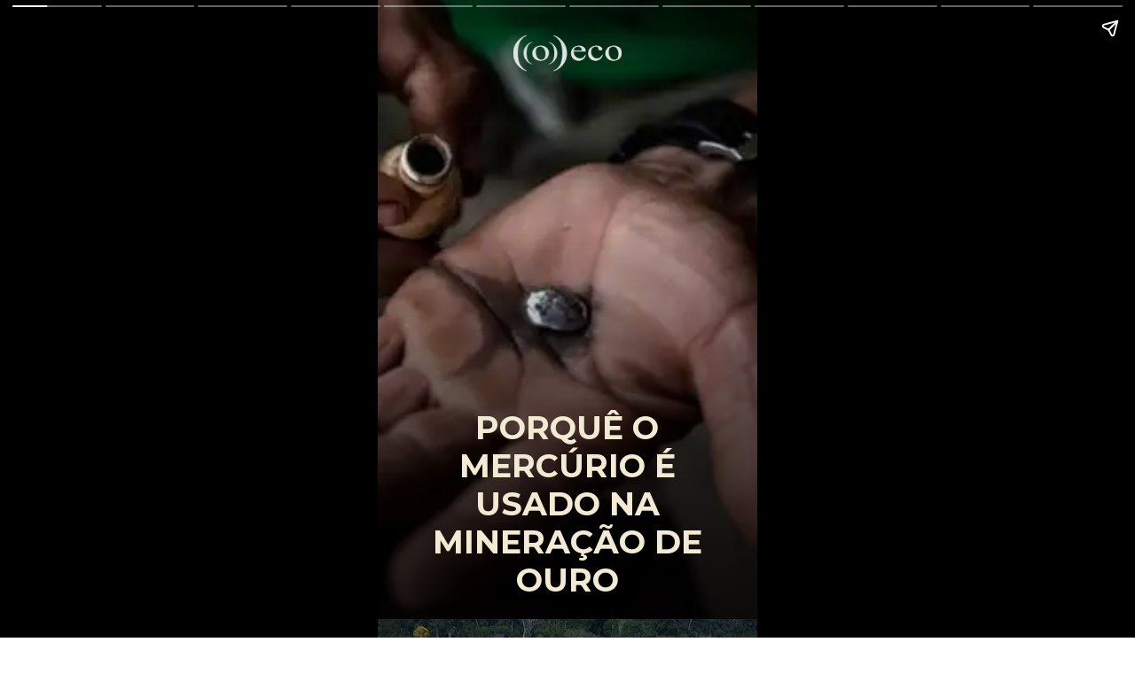

--- FILE ---
content_type: text/html; charset=utf-8
request_url: https://oeco.org.br/web-stories/porque-o-mercurio-e-usado-na-mineracao-de-ouro/
body_size: 18882
content:
<!DOCTYPE html>
<html amp="" lang="pt-BR" transformed="self;v=1" i-amphtml-layout=""><head><meta charset="utf-8"><meta name="viewport" content="width=device-width,minimum-scale=1"><link rel="modulepreload" href="https://cdn.ampproject.org/v0.mjs" as="script" crossorigin="anonymous"><link rel="preconnect" href="https://cdn.ampproject.org"><link rel="preload" as="script" href="https://cdn.ampproject.org/v0/amp-story-1.0.js"><style amp-runtime="" i-amphtml-version="012512221826001">html{overflow-x:hidden!important}html.i-amphtml-fie{height:100%!important;width:100%!important}html:not([amp4ads]),html:not([amp4ads]) body{height:auto!important}html:not([amp4ads]) body{margin:0!important}body{-webkit-text-size-adjust:100%;-moz-text-size-adjust:100%;-ms-text-size-adjust:100%;text-size-adjust:100%}html.i-amphtml-singledoc.i-amphtml-embedded{-ms-touch-action:pan-y pinch-zoom;touch-action:pan-y pinch-zoom}html.i-amphtml-fie>body,html.i-amphtml-singledoc>body{overflow:visible!important}html.i-amphtml-fie:not(.i-amphtml-inabox)>body,html.i-amphtml-singledoc:not(.i-amphtml-inabox)>body{position:relative!important}html.i-amphtml-ios-embed-legacy>body{overflow-x:hidden!important;overflow-y:auto!important;position:absolute!important}html.i-amphtml-ios-embed{overflow-y:auto!important;position:static}#i-amphtml-wrapper{overflow-x:hidden!important;overflow-y:auto!important;position:absolute!important;top:0!important;left:0!important;right:0!important;bottom:0!important;margin:0!important;display:block!important}html.i-amphtml-ios-embed.i-amphtml-ios-overscroll,html.i-amphtml-ios-embed.i-amphtml-ios-overscroll>#i-amphtml-wrapper{-webkit-overflow-scrolling:touch!important}#i-amphtml-wrapper>body{position:relative!important;border-top:1px solid transparent!important}#i-amphtml-wrapper+body{visibility:visible}#i-amphtml-wrapper+body .i-amphtml-lightbox-element,#i-amphtml-wrapper+body[i-amphtml-lightbox]{visibility:hidden}#i-amphtml-wrapper+body[i-amphtml-lightbox] .i-amphtml-lightbox-element{visibility:visible}#i-amphtml-wrapper.i-amphtml-scroll-disabled,.i-amphtml-scroll-disabled{overflow-x:hidden!important;overflow-y:hidden!important}amp-instagram{padding:54px 0px 0px!important;background-color:#fff}amp-iframe iframe{box-sizing:border-box!important}[amp-access][amp-access-hide]{display:none}[subscriptions-dialog],body:not(.i-amphtml-subs-ready) [subscriptions-action],body:not(.i-amphtml-subs-ready) [subscriptions-section]{display:none!important}amp-experiment,amp-live-list>[update]{display:none}amp-list[resizable-children]>.i-amphtml-loading-container.amp-hidden{display:none!important}amp-list [fetch-error],amp-list[load-more] [load-more-button],amp-list[load-more] [load-more-end],amp-list[load-more] [load-more-failed],amp-list[load-more] [load-more-loading]{display:none}amp-list[diffable] div[role=list]{display:block}amp-story-page,amp-story[standalone]{min-height:1px!important;display:block!important;height:100%!important;margin:0!important;padding:0!important;overflow:hidden!important;width:100%!important}amp-story[standalone]{background-color:#000!important;position:relative!important}amp-story-page{background-color:#757575}amp-story .amp-active>div,amp-story .i-amphtml-loader-background{display:none!important}amp-story-page:not(:first-of-type):not([distance]):not([active]){transform:translateY(1000vh)!important}amp-autocomplete{position:relative!important;display:inline-block!important}amp-autocomplete>input,amp-autocomplete>textarea{padding:0.5rem;border:1px solid rgba(0,0,0,.33)}.i-amphtml-autocomplete-results,amp-autocomplete>input,amp-autocomplete>textarea{font-size:1rem;line-height:1.5rem}[amp-fx^=fly-in]{visibility:hidden}amp-script[nodom],amp-script[sandboxed]{position:fixed!important;top:0!important;width:1px!important;height:1px!important;overflow:hidden!important;visibility:hidden}
/*# sourceURL=/css/ampdoc.css*/[hidden]{display:none!important}.i-amphtml-element{display:inline-block}.i-amphtml-blurry-placeholder{transition:opacity 0.3s cubic-bezier(0.0,0.0,0.2,1)!important;pointer-events:none}[layout=nodisplay]:not(.i-amphtml-element){display:none!important}.i-amphtml-layout-fixed,[layout=fixed][width][height]:not(.i-amphtml-layout-fixed){display:inline-block;position:relative}.i-amphtml-layout-responsive,[layout=responsive][width][height]:not(.i-amphtml-layout-responsive),[width][height][heights]:not([layout]):not(.i-amphtml-layout-responsive),[width][height][sizes]:not(img):not([layout]):not(.i-amphtml-layout-responsive){display:block;position:relative}.i-amphtml-layout-intrinsic,[layout=intrinsic][width][height]:not(.i-amphtml-layout-intrinsic){display:inline-block;position:relative;max-width:100%}.i-amphtml-layout-intrinsic .i-amphtml-sizer{max-width:100%}.i-amphtml-intrinsic-sizer{max-width:100%;display:block!important}.i-amphtml-layout-container,.i-amphtml-layout-fixed-height,[layout=container],[layout=fixed-height][height]:not(.i-amphtml-layout-fixed-height){display:block;position:relative}.i-amphtml-layout-fill,.i-amphtml-layout-fill.i-amphtml-notbuilt,[layout=fill]:not(.i-amphtml-layout-fill),body noscript>*{display:block;overflow:hidden!important;position:absolute;top:0;left:0;bottom:0;right:0}body noscript>*{position:absolute!important;width:100%;height:100%;z-index:2}body noscript{display:inline!important}.i-amphtml-layout-flex-item,[layout=flex-item]:not(.i-amphtml-layout-flex-item){display:block;position:relative;-ms-flex:1 1 auto;flex:1 1 auto}.i-amphtml-layout-fluid{position:relative}.i-amphtml-layout-size-defined{overflow:hidden!important}.i-amphtml-layout-awaiting-size{position:absolute!important;top:auto!important;bottom:auto!important}i-amphtml-sizer{display:block!important}@supports (aspect-ratio:1/1){i-amphtml-sizer.i-amphtml-disable-ar{display:none!important}}.i-amphtml-blurry-placeholder,.i-amphtml-fill-content{display:block;height:0;max-height:100%;max-width:100%;min-height:100%;min-width:100%;width:0;margin:auto}.i-amphtml-layout-size-defined .i-amphtml-fill-content{position:absolute;top:0;left:0;bottom:0;right:0}.i-amphtml-replaced-content,.i-amphtml-screen-reader{padding:0!important;border:none!important}.i-amphtml-screen-reader{position:fixed!important;top:0px!important;left:0px!important;width:4px!important;height:4px!important;opacity:0!important;overflow:hidden!important;margin:0!important;display:block!important;visibility:visible!important}.i-amphtml-screen-reader~.i-amphtml-screen-reader{left:8px!important}.i-amphtml-screen-reader~.i-amphtml-screen-reader~.i-amphtml-screen-reader{left:12px!important}.i-amphtml-screen-reader~.i-amphtml-screen-reader~.i-amphtml-screen-reader~.i-amphtml-screen-reader{left:16px!important}.i-amphtml-unresolved{position:relative;overflow:hidden!important}.i-amphtml-select-disabled{-webkit-user-select:none!important;-ms-user-select:none!important;user-select:none!important}.i-amphtml-notbuilt,[layout]:not(.i-amphtml-element),[width][height][heights]:not([layout]):not(.i-amphtml-element),[width][height][sizes]:not(img):not([layout]):not(.i-amphtml-element){position:relative;overflow:hidden!important;color:transparent!important}.i-amphtml-notbuilt:not(.i-amphtml-layout-container)>*,[layout]:not([layout=container]):not(.i-amphtml-element)>*,[width][height][heights]:not([layout]):not(.i-amphtml-element)>*,[width][height][sizes]:not([layout]):not(.i-amphtml-element)>*{display:none}amp-img:not(.i-amphtml-element)[i-amphtml-ssr]>img.i-amphtml-fill-content{display:block}.i-amphtml-notbuilt:not(.i-amphtml-layout-container),[layout]:not([layout=container]):not(.i-amphtml-element),[width][height][heights]:not([layout]):not(.i-amphtml-element),[width][height][sizes]:not(img):not([layout]):not(.i-amphtml-element){color:transparent!important;line-height:0!important}.i-amphtml-ghost{visibility:hidden!important}.i-amphtml-element>[placeholder],[layout]:not(.i-amphtml-element)>[placeholder],[width][height][heights]:not([layout]):not(.i-amphtml-element)>[placeholder],[width][height][sizes]:not([layout]):not(.i-amphtml-element)>[placeholder]{display:block;line-height:normal}.i-amphtml-element>[placeholder].amp-hidden,.i-amphtml-element>[placeholder].hidden{visibility:hidden}.i-amphtml-element:not(.amp-notsupported)>[fallback],.i-amphtml-layout-container>[placeholder].amp-hidden,.i-amphtml-layout-container>[placeholder].hidden{display:none}.i-amphtml-layout-size-defined>[fallback],.i-amphtml-layout-size-defined>[placeholder]{position:absolute!important;top:0!important;left:0!important;right:0!important;bottom:0!important;z-index:1}amp-img[i-amphtml-ssr]:not(.i-amphtml-element)>[placeholder]{z-index:auto}.i-amphtml-notbuilt>[placeholder]{display:block!important}.i-amphtml-hidden-by-media-query{display:none!important}.i-amphtml-element-error{background:red!important;color:#fff!important;position:relative!important}.i-amphtml-element-error:before{content:attr(error-message)}i-amp-scroll-container,i-amphtml-scroll-container{position:absolute;top:0;left:0;right:0;bottom:0;display:block}i-amp-scroll-container.amp-active,i-amphtml-scroll-container.amp-active{overflow:auto;-webkit-overflow-scrolling:touch}.i-amphtml-loading-container{display:block!important;pointer-events:none;z-index:1}.i-amphtml-notbuilt>.i-amphtml-loading-container{display:block!important}.i-amphtml-loading-container.amp-hidden{visibility:hidden}.i-amphtml-element>[overflow]{cursor:pointer;position:relative;z-index:2;visibility:hidden;display:initial;line-height:normal}.i-amphtml-layout-size-defined>[overflow]{position:absolute}.i-amphtml-element>[overflow].amp-visible{visibility:visible}template{display:none!important}.amp-border-box,.amp-border-box *,.amp-border-box :after,.amp-border-box :before{box-sizing:border-box}amp-pixel{display:none!important}amp-analytics,amp-auto-ads,amp-story-auto-ads{position:fixed!important;top:0!important;width:1px!important;height:1px!important;overflow:hidden!important;visibility:hidden}amp-story{visibility:hidden!important}html.i-amphtml-fie>amp-analytics{position:initial!important}[visible-when-invalid]:not(.visible),form [submit-error],form [submit-success],form [submitting]{display:none}amp-accordion{display:block!important}@media (min-width:1px){:where(amp-accordion>section)>:first-child{margin:0;background-color:#efefef;padding-right:20px;border:1px solid #dfdfdf}:where(amp-accordion>section)>:last-child{margin:0}}amp-accordion>section{float:none!important}amp-accordion>section>*{float:none!important;display:block!important;overflow:hidden!important;position:relative!important}amp-accordion,amp-accordion>section{margin:0}amp-accordion:not(.i-amphtml-built)>section>:last-child{display:none!important}amp-accordion:not(.i-amphtml-built)>section[expanded]>:last-child{display:block!important}
/*# sourceURL=/css/ampshared.css*/</style><meta name="amp-story-generator-name" content="Web Stories for WordPress"><meta name="amp-story-generator-version" content="1.42.0"><meta name="robots" content="index, follow, max-image-preview:large, max-snippet:-1, max-video-preview:-1"><meta name="description" content="O brilho sinistro do mercúrio, usado em garimpos para facilitar a separação do ouro, é um risco para plantas, animais e populações humanas"><meta property="og:locale" content="pt_BR"><meta property="og:type" content="article"><meta property="og:title" content="Porquê o mercúrio é usado na mineração de ouro - ((o))eco"><meta property="og:description" content="O brilho sinistro do mercúrio, usado em garimpos para facilitar a separação do ouro, é um risco para plantas, animais e populações humanas"><meta property="og:url" content="https://oeco.org.br/web-stories/porque-o-mercurio-e-usado-na-mineracao-de-ouro/"><meta property="og:site_name" content="((o))eco"><meta property="article:publisher" content="https://www.facebook.com/siteoeco/"><meta property="article:modified_time" content="2023-03-03T19:41:35+00:00"><meta property="og:image" content="https://oeco.org.br/wp-content/uploads/2022/08/cropped-Balsa.jpg"><meta property="og:image:width" content="640"><meta property="og:image:height" content="853"><meta property="og:image:type" content="image/jpeg"><meta name="twitter:card" content="summary_large_image"><meta name="twitter:site" content="@o_eco"><meta name="twitter:label1" content="Written by"><meta name="twitter:data1" content="Marcio Isensee e Sá"><meta name="msapplication-TileImage" content="https://i0.wp.com/oeco.org.br/wp-content/uploads/2015/09/cropped-oeco-icon1.png?fit=270%2C270&amp;ssl=1"><link rel="preconnect" href="https://fonts.gstatic.com" crossorigin=""><link rel="dns-prefetch" href="https://fonts.gstatic.com"><link href="https://oeco.org.br/wp-content/uploads/2013/03/porque-o-mercurio-e-usado-na-mineracao-de-ouro-interna.jpg" rel="preload" as="image"><link rel="dns-prefetch" href="//v0.wordpress.com"><link rel="dns-prefetch" href="//jetpack.wordpress.com"><link rel="dns-prefetch" href="//s0.wp.com"><link rel="dns-prefetch" href="//public-api.wordpress.com"><link rel="dns-prefetch" href="//0.gravatar.com"><link rel="dns-prefetch" href="//1.gravatar.com"><link rel="dns-prefetch" href="//2.gravatar.com"><link rel="preconnect" href="//c0.wp.com"><link rel="preconnect" href="//i0.wp.com"><link rel="preconnect" href="https://fonts.gstatic.com/" crossorigin=""><script async="" src="https://cdn.ampproject.org/v0.mjs" type="module" crossorigin="anonymous"></script><script async nomodule src="https://cdn.ampproject.org/v0.js" crossorigin="anonymous"></script><script async="" src="https://cdn.ampproject.org/v0/amp-story-1.0.mjs" custom-element="amp-story" type="module" crossorigin="anonymous"></script><script async nomodule src="https://cdn.ampproject.org/v0/amp-story-1.0.js" crossorigin="anonymous" custom-element="amp-story"></script><script src="https://cdn.ampproject.org/v0/amp-story-auto-ads-0.1.mjs" async="" custom-element="amp-story-auto-ads" type="module" crossorigin="anonymous"></script><script async nomodule src="https://cdn.ampproject.org/v0/amp-story-auto-ads-0.1.js" crossorigin="anonymous" custom-element="amp-story-auto-ads"></script><script src="https://cdn.ampproject.org/v0/amp-story-auto-analytics-0.1.mjs" async="" custom-element="amp-story-auto-analytics" type="module" crossorigin="anonymous"></script><script async nomodule src="https://cdn.ampproject.org/v0/amp-story-auto-analytics-0.1.js" crossorigin="anonymous" custom-element="amp-story-auto-analytics"></script><link rel="icon" href="https://i0.wp.com/oeco.org.br/wp-content/uploads/2015/09/cropped-oeco-icon1.png?fit=32%2C32&amp;ssl=1" sizes="32x32"><link rel="icon" href="https://i0.wp.com/oeco.org.br/wp-content/uploads/2015/09/cropped-oeco-icon1.png?fit=192%2C192&amp;ssl=1" sizes="192x192"><link href="https://fonts.googleapis.com/css2?display=swap&amp;family=Montserrat%3Awght%40400%3B700&amp;family=Roboto%3Awght%40400%3B700" rel="stylesheet"><style amp-custom="">h2{font-weight:normal}amp-story-page{background-color:#131516}amp-story-grid-layer{overflow:visible}@media (max-aspect-ratio: 9 / 16){@media (min-aspect-ratio: 320 / 678){amp-story-grid-layer.grid-layer{margin-top:calc(( 100% / .5625 - 100% / .66666666666667 ) / 2)}}}@media not all and (min-resolution:.001dpcm){@media{p.text-wrapper > span{font-size:calc(100% - .5px)}}}.page-fullbleed-area,.page-background-overlay-area{position:absolute;overflow:hidden;width:100%;left:0;height:calc(1.1851851851852 * 100%);top:calc(( 1 - 1.1851851851852 ) * 100% / 2)}.element-overlay-area{position:absolute;width:100%;height:100%;top:0;left:0}.page-safe-area{overflow:visible;position:absolute;top:0;bottom:0;left:0;right:0;width:100%;height:calc(.84375 * 100%);margin:auto 0}.mask{position:absolute;overflow:hidden}.fill{position:absolute;top:0;left:0;right:0;bottom:0;margin:0}@media (prefers-reduced-motion: no-preference){.animation-wrapper{opacity:var(--initial-opacity);transform:var(--initial-transform)}}._6fc227a{background-color:#261f1a}._6120891{position:absolute;pointer-events:none;left:0;top:-9.25926%;width:100%;height:118.51852%;opacity:1}._89d52dd{pointer-events:initial;width:100%;height:100%;display:block;position:absolute;top:0;left:0;z-index:0}._8e3a7c0{position:absolute;width:267.01434%;height:100%;left:-83.50717%;top:0%}._0029433{background-image:linear-gradient(.5turn,rgba(0,0,0,0) 37%,rgba(0,0,0,.7) 100%)}._4b8ad0f{position:absolute;pointer-events:none;left:35.67961%;top:0;width:28.64078%;height:6.6343%;opacity:1}._45e4275{position:absolute;width:101.10226%;height:100%;left:-.55113%;top:0%}._1aa17fb{position:absolute;pointer-events:none;left:8.73786%;top:65.85761%;width:82.52427%;height:34.14239%;opacity:1}._75da10d{width:100%;height:100%;display:block;position:absolute;top:0;left:0;--initial-opacity:0;--initial-transform:none}._9b58b7c{pointer-events:initial;width:100%;height:100%;display:block;position:absolute;top:0;left:0;z-index:0;border-radius:.58823529411765% .58823529411765% .58823529411765% .58823529411765%/.9478672985782% .9478672985782% .9478672985782% .9478672985782%}._0df21cc{white-space:pre-line;overflow-wrap:break-word;word-break:break-word;margin:.09779411764706% 0;font-family:"Montserrat",sans-serif;font-size:.566343em;line-height:1.2;text-align:center;padding:0;color:#000}._e64e2ef{font-weight:700;color:#f4ecd2;text-transform:uppercase}._dba679a{background-color:#373a2d}._254c3af{width:100%;height:100%;display:block;position:absolute;top:0;left:0}._6d6c121{position:absolute;width:297.14286%;height:100%;left:-98.57143%;top:0%}._e149aad{background-image:radial-gradient(ellipse 67% 67%,rgba(0,0,0,0) 0%,rgba(0,0,0,.2) 100%)}._f440388{position:absolute;pointer-events:none;left:0;top:102.10356%;width:100.24272%;height:.48544%;opacity:1}._e17ba34{width:100%;height:100%;display:block;position:absolute;top:0;left:0;--initial-opacity:1;--initial-transform:translate3d(99.75787%,0px,0)}._4159c8e{position:absolute;width:1219.44716%;height:815.92298%;left:-559.71901%;top:-414.688%}._f5c5dca{position:absolute;pointer-events:none;left:0;top:69.09385%;width:92.23301%;height:25.88997%;opacity:1}._1093959{width:100%;height:100%;display:block;position:absolute;top:0;left:0;--initial-opacity:1;--initial-transform:translate3d(-100%,0px,0)}._32eb1ef{width:100%;height:100%;display:block;position:absolute;top:0;left:0;--initial-opacity:1;--initial-transform:scale(.15)}._9bb1ac8{position:absolute;width:100%;height:111.09354%;left:0%;top:-5.54677%}._855fdd9{position:absolute;pointer-events:none;left:11.8932%;top:72.65372%;width:76.45631%;height:18.77023%;opacity:1}._c2d1d27{pointer-events:initial;width:100%;height:100%;display:block;position:absolute;top:0;left:0;z-index:0;border-radius:.63492063492063% .63492063492063% .63492063492063% .63492063492063%/1.7241379310345% 1.7241379310345% 1.7241379310345% 1.7241379310345%}._985891b{white-space:pre-line;overflow-wrap:break-word;word-break:break-word;margin:.048253968253969% 0;font-family:"Montserrat",sans-serif;font-size:.2589em;line-height:1.2;text-align:left;padding:0;color:#000}._df344c6{color:#f1ebd2}._166f7ab{position:absolute;pointer-events:none;left:74.27184%;top:92.55663%;width:14.07767%;height:5.01618%;opacity:1}._2e4d8ca{width:100%;height:100%;display:block;position:absolute;top:0;left:0;--initial-opacity:1;--initial-transform:scale(.33333333333333)}._15068da{position:absolute;width:102.62066%;height:100%;left:-1.31033%;top:0%}._4fc3e16{background-color:#08667e}._23a49ba{position:absolute;width:266.66667%;height:100%;left:-65.12346%;top:0%}._5c7260c{background-image:radial-gradient(ellipse 67% 67%,rgba(0,0,0,0) 0%,rgba(0,0,0,.1) 100%)}._2c6296b{position:absolute;pointer-events:none;left:0;top:81.06796%;width:92.23301%;height:13.91586%;opacity:1}._1052e36{position:absolute;width:100%;height:206.68564%;left:0%;top:-53.34282%}._7bf6476{position:absolute;pointer-events:none;left:11.65049%;top:84.95146%;width:76.45631%;height:6.14887%;opacity:1}._5f00630{pointer-events:initial;width:100%;height:100%;display:block;position:absolute;top:0;left:0;z-index:0;border-radius:.63492063492063% .63492063492063% .63492063492063% .63492063492063%/5.2631578947368% 5.2631578947368% 5.2631578947368% 5.2631578947368%}._f0fbede{background-color:#232323}._a0c7ad2{position:absolute;width:266.66667%;height:100%;left:-83.33334%;top:0%}._dfae6f7{position:absolute;pointer-events:none;left:0;top:73.6246%;width:92.23301%;height:21.35922%;opacity:1}._9f1554f{position:absolute;width:100%;height:134.65887%;left:0%;top:-17.32944%}._ef79650{position:absolute;pointer-events:none;left:11.65049%;top:76.53722%;width:76.45631%;height:15.53398%;opacity:1}._1b6a925{pointer-events:initial;width:100%;height:100%;display:block;position:absolute;top:0;left:0;z-index:0;border-radius:.63492063492063% .63492063492063% .63492063492063% .63492063492063%/2.0833333333333% 2.0833333333333% 2.0833333333333% 2.0833333333333%}._e87993a{background-color:#402e25}._f73cff3{position:absolute;width:266.80034%;height:100%;left:-166.80034%;top:0%}._61079a2{position:absolute;pointer-events:none;left:0;top:74.43366%;width:92.23301%;height:20.55016%;opacity:1}._088da3d{position:absolute;width:100%;height:139.96039%;left:0%;top:-19.9802%}._78d1ee9{position:absolute;pointer-events:none;left:11.8932%;top:76.94175%;width:76.45631%;height:15.53398%;opacity:1}._5ca675f{background-color:#8c702f}._853f484{position:absolute;width:376%;height:141%;left:-68.65761%;top:-41%}._4dd262e{position:absolute;pointer-events:none;left:0;top:69.57929%;width:92.23301%;height:27.99353%;opacity:1}._18df8fe{position:absolute;width:100%;height:102.74547%;left:0%;top:-1.37274%}._bf3e164{position:absolute;pointer-events:none;left:11.65049%;top:72.65372%;width:76.45631%;height:21.84466%;opacity:1}._a7b5be6{pointer-events:initial;width:100%;height:100%;display:block;position:absolute;top:0;left:0;z-index:0;border-radius:.63492063492063% .63492063492063% .63492063492063% .63492063492063%/1.4814814814815% 1.4814814814815% 1.4814814814815% 1.4814814814815%}._882d9b1{position:absolute;pointer-events:none;left:74.02913%;top:94.98382%;width:14.07767%;height:5.01618%;opacity:1}._4b8d55f{background-color:#1d2525}._32cf88b{position:absolute;width:266.73335%;height:100%;left:-83.36668%;top:0%}._f20cb55{position:absolute;pointer-events:none;left:0;top:81.5534%;width:92.23301%;height:13.43042%;opacity:1}._00fb4a0{position:absolute;width:100%;height:214.15626%;left:0%;top:-57.07813%}._9c4309e{position:absolute;pointer-events:none;left:11.8932%;top:85.19417%;width:76.45631%;height:6.14887%;opacity:1}._bae8295{background-color:#141a15}._734dcd9{background-image:linear-gradient(.5turn,rgba(0,0,0,0) 48%,rgba(0,0,0,.5) 100%)}._cb02d5b{position:absolute;pointer-events:none;left:22.3301%;top:78.31715%;width:66.01942%;height:12.45955%;opacity:1}._cdee112{pointer-events:initial;width:100%;height:100%;display:block;position:absolute;top:0;left:0;z-index:0;border-radius:.73529411764706% .73529411764706% .73529411764706% .73529411764706%/2.5974025974026% 2.5974025974026% 2.5974025974026% 2.5974025974026%}._cb4fc2b{white-space:pre-line;overflow-wrap:break-word;word-break:break-word;margin:.055882352941177% 0;font-family:"Montserrat",sans-serif;font-size:.2589em;line-height:1.2;text-align:right;padding:0;color:#000}._2135e40{font-weight:700;color:#f1ebd2;text-transform:uppercase}._b236166{position:absolute;pointer-events:none;left:0;top:12.29773%;width:100.24272%;height:55.01618%;opacity:1}._a5cd483{position:absolute;width:100.13858%;height:100%;left:-.06929%;top:0%}._961184d{position:absolute;pointer-events:none;left:11.8932%;top:23.6246%;width:76.45631%;height:24.59547%;opacity:1}._f04746a{pointer-events:initial;width:100%;height:100%;display:block;position:absolute;top:0;left:0;z-index:0;border-radius:.63492063492063% .63492063492063% .63492063492063% .63492063492063%/1.3157894736842% 1.3157894736842% 1.3157894736842% 1.3157894736842%}._38d7874{white-space:pre-line;overflow-wrap:break-word;word-break:break-word;margin:.054285714285715% 0;font-family:"Montserrat",sans-serif;font-size:.291262em;line-height:1.2;text-align:center;padding:0;color:#000}._07b12cc{font-weight:700;color:#004c33}._1976447{background-color:#8a8484}._7f2686a{position:absolute;width:267.33501%;height:100%;left:-138.29713%;top:0%}._38931c8{position:absolute;pointer-events:none;left:0;top:72.49191%;width:92.23301%;height:22.49191%;opacity:1}._5144572{position:absolute;width:100%;height:127.87747%;left:0%;top:-13.93873%}._0c60041{position:absolute;pointer-events:none;left:11.8932%;top:75.97087%;width:76.45631%;height:15.53398%;opacity:1}._1f52890{background-color:#414935}._a1aee97{position:absolute;width:266.66667%;height:100%;left:-69.75309%;top:0%}._5862ac8{background-image:radial-gradient(ellipse 67% 67%,rgba(0,0,0,0) 36%,rgba(0,0,0,.3) 100%)}._c1483d7{background-color:#2d3730}._082976f{position:absolute;width:266.66667%;height:100%;left:-153.08642%;top:0%}._f0959dc{position:absolute;width:328.42764%;height:123%;left:-99.09037%;top:-23%}._a68e47a{position:absolute;pointer-events:none;left:11.8932%;top:50.16181%;width:76.94175%;height:24.43366%;opacity:1}._bd2fc85{pointer-events:initial;width:100%;height:100%;display:block;position:absolute;top:0;left:0;z-index:0;border-radius:.63091482649842% .63091482649842% .63091482649842% .63091482649842%/1.3245033112583% 1.3245033112583% 1.3245033112583% 1.3245033112583%}._b41ae93{white-space:pre-line;overflow-wrap:break-word;word-break:break-word;margin:-.079850157728706% 0;font-family:"Roboto",sans-serif;font-size:.291262em;line-height:1.2;text-align:center;padding:0;color:#000}._14af73e{font-weight:700;color:#fff}._4bbb41a{color:#fff}._e8abf54{position:absolute;pointer-events:none;left:20.14563%;top:74.59547%;width:60.92233%;height:6.95793%;opacity:1}._9936689{pointer-events:initial;width:100%;height:100%;display:block;position:absolute;top:0;left:0;z-index:0;border-radius:.79681274900398% .79681274900398% .79681274900398% .79681274900398%/4.6511627906977% 4.6511627906977% 4.6511627906977% 4.6511627906977%}._7a9d407{white-space:pre-line;overflow-wrap:break-word;word-break:break-word;margin:-.10084661354582% 0;font-family:"Roboto",sans-serif;font-size:.291262em;line-height:1.2;text-align:center;padding:0;color:#000}._721f09d{position:absolute;pointer-events:none;left:16.99029%;top:93.04207%;width:66.99029%;height:5.01618%;opacity:1}._37a5cfe{pointer-events:initial;width:100%;height:100%;display:block;position:absolute;top:0;left:0;z-index:0;border-radius:7.2463768115942% 7.2463768115942% 7.2463768115942% 7.2463768115942%/64.516129032258% 64.516129032258% 64.516129032258% 64.516129032258%;background-clip:content-box;background-color:rgba(244,236,210,.8)}._3ae08b9{white-space:pre-line;overflow-wrap:break-word;word-break:break-word;margin:-.10190217391304% 0;font-family:"Roboto",sans-serif;font-size:.323625em;line-height:1.2;text-align:center;padding:1.4492753623188% 2.8985507246377%;color:#000}

/*# sourceURL=amp-custom.css */</style><link rel="alternate" type="application/rss+xml" title="Feed para ((o))eco »" href="https://oeco.org.br/feed/"><link rel="alternate" type="application/rss+xml" title="Feed de comentários para ((o))eco »" href="https://oeco.org.br/comments/feed/"><link rel="alternate" type="application/rss+xml" title="Feed de ((o))eco » Story" href="https://oeco.org.br/web-stories/feed/"><title>Porquê o mercúrio é usado na mineração de ouro - ((o))eco</title><link rel="canonical" href="https://oeco.org.br/web-stories/porque-o-mercurio-e-usado-na-mineracao-de-ouro/"><script type="application/ld+json" class="yoast-schema-graph">{"@context":"https://schema.org","@graph":[{"@type":"Article","@id":"https://oeco.org.br/web-stories/porque-o-mercurio-e-usado-na-mineracao-de-ouro/#article","isPartOf":{"@id":"https://oeco.org.br/web-stories/porque-o-mercurio-e-usado-na-mineracao-de-ouro/"},"author":[{"@id":"https://oeco.org.br/#/schema/person/270d6f725ba8f8fcd8f8e23f98eec783"}],"headline":"Porquê o mercúrio é usado na mineração de ouro","datePublished":"2023-03-03T19:41:26+00:00","dateModified":"2023-03-03T19:41:35+00:00","mainEntityOfPage":{"@id":"https://oeco.org.br/web-stories/porque-o-mercurio-e-usado-na-mineracao-de-ouro/"},"wordCount":367,"publisher":{"@id":"https://oeco.org.br/#organization"},"image":{"@id":"https://oeco.org.br/web-stories/porque-o-mercurio-e-usado-na-mineracao-de-ouro/#primaryimage"},"thumbnailUrl":"https://i0.wp.com/oeco.org.br/wp-content/uploads/2022/08/cropped-Balsa.jpg?fit=640%2C853&ssl=1","inLanguage":"pt-BR"},{"@type":"WebPage","@id":"https://oeco.org.br/web-stories/porque-o-mercurio-e-usado-na-mineracao-de-ouro/","url":"https://oeco.org.br/web-stories/porque-o-mercurio-e-usado-na-mineracao-de-ouro/","name":"Porquê o mercúrio é usado na mineração de ouro - ((o))eco","isPartOf":{"@id":"https://oeco.org.br/#website"},"primaryImageOfPage":{"@id":"https://oeco.org.br/web-stories/porque-o-mercurio-e-usado-na-mineracao-de-ouro/#primaryimage"},"image":{"@id":"https://oeco.org.br/web-stories/porque-o-mercurio-e-usado-na-mineracao-de-ouro/#primaryimage"},"thumbnailUrl":"https://i0.wp.com/oeco.org.br/wp-content/uploads/2022/08/cropped-Balsa.jpg?fit=640%2C853&ssl=1","datePublished":"2023-03-03T19:41:26+00:00","dateModified":"2023-03-03T19:41:35+00:00","breadcrumb":{"@id":"https://oeco.org.br/web-stories/porque-o-mercurio-e-usado-na-mineracao-de-ouro/#breadcrumb"},"inLanguage":"pt-BR","potentialAction":[{"@type":"ReadAction","target":["https://oeco.org.br/web-stories/porque-o-mercurio-e-usado-na-mineracao-de-ouro/"]}]},{"@type":"ImageObject","inLanguage":"pt-BR","@id":"https://oeco.org.br/web-stories/porque-o-mercurio-e-usado-na-mineracao-de-ouro/#primaryimage","url":"https://i0.wp.com/oeco.org.br/wp-content/uploads/2022/08/cropped-Balsa.jpg?fit=640%2C853&ssl=1","contentUrl":"https://i0.wp.com/oeco.org.br/wp-content/uploads/2022/08/cropped-Balsa.jpg?fit=640%2C853&ssl=1","width":640,"height":853,"caption":"Balsas de garimpo no Rio Madeira, em Autazes (AM). Foto: Alberto César Araújo/Amazônia Real."},{"@type":"BreadcrumbList","@id":"https://oeco.org.br/web-stories/porque-o-mercurio-e-usado-na-mineracao-de-ouro/#breadcrumb","itemListElement":[{"@type":"ListItem","position":1,"name":"Início","item":"https://oeco.org.br/"},{"@type":"ListItem","position":2,"name":"Story","item":"https://oeco.org.br/web-stories/"},{"@type":"ListItem","position":3,"name":"Porquê o mercúrio é usado na mineração de ouro"}]},{"@type":"WebSite","@id":"https://oeco.org.br/#website","url":"https://oeco.org.br/","name":"((o))eco","description":"Jornalismo Ambiental","publisher":{"@id":"https://oeco.org.br/#organization"},"potentialAction":[{"@type":"SearchAction","target":{"@type":"EntryPoint","urlTemplate":"https://oeco.org.br/?s={search_term_string}"},"query-input":{"@type":"PropertyValueSpecification","valueRequired":true,"valueName":"search_term_string"}}],"inLanguage":"pt-BR"},{"@type":"Organization","@id":"https://oeco.org.br/#organization","name":"((o))eco","url":"https://oeco.org.br/","logo":{"@type":"ImageObject","inLanguage":"pt-BR","@id":"https://oeco.org.br/#/schema/logo/image/","url":"https://i0.wp.com/oeco.org.br/wp-content/uploads/2021/03/logo_oeco_100x100.jpg?fit=100%2C100&ssl=1","contentUrl":"https://i0.wp.com/oeco.org.br/wp-content/uploads/2021/03/logo_oeco_100x100.jpg?fit=100%2C100&ssl=1","width":100,"height":100,"caption":"((o))eco"},"image":{"@id":"https://oeco.org.br/#/schema/logo/image/"},"sameAs":["https://www.facebook.com/siteoeco/","https://x.com/o_eco","https://www.instagram.com/siteoeco/","https://www.youtube.com/user/CanalOEco/"]},{"@type":"Person","@id":"https://oeco.org.br/#/schema/person/270d6f725ba8f8fcd8f8e23f98eec783","name":"Marcio Isensee e Sá","image":{"@type":"ImageObject","inLanguage":"pt-BR","@id":"https://oeco.org.br/#/schema/person/image/b00e21d4f201a037638977183663286b","url":"https://i0.wp.com/oeco.org.br/wp-content/uploads/2025/03/MIS06278-2.jpg?resize=96%2C96&ssl=1","contentUrl":"https://i0.wp.com/oeco.org.br/wp-content/uploads/2025/03/MIS06278-2.jpg?resize=96%2C96&ssl=1","caption":"Marcio Isensee e Sá"},"description":"Marcio Isensee e Sá é comunicador e gestor de conteúdo, especializado em jornalismo e audiovisual socioambiental. Atua na liderança de projetos de comunicação, gestão de equipe e desenvolvimento de estratégias editoriais. Atualmente, é diretor de conteúdo do ((o))eco, coordenando iniciativas jornalísticas e parcerias institucionais. Como fotógrafo e videomaker, dirigiu documentários premiados, como A Vida Sobre as Águas (2023) e Sob a Pata do Boi (2018), exibidos em mais de 40 festivais pelo mundo. Seu trabalho foi reconhecido com prêmios como o One Hour Award (França) e o Prêmio Petrobras de Jornalismo. Colaborou com veículos de jornalismo independente como Repórter Brasil, Agência Pública, InfoAmazonia, e outros, contando histórias que conectam meio ambiente e sociedade. Na área cultural, desenvolveu projetos para Canais de TV como Multishow, Bis, GNT, Viva e é correspondente do Canal Arte 1 no Rio de Janeiro.","sameAs":["http://www.marcioisensee.com","https://www.facebook.com/marcio.isensee/","https://www.instagram.com/isenseemarcio/","https://br.linkedin.com/in/marcio-isensee-5363a72a"],"url":"https://oeco.org.br/author/marcio/"}]}</script><link rel="https://api.w.org/" href="https://oeco.org.br/wp-json/"><link rel="alternate" title="JSON" type="application/json" href="https://oeco.org.br/wp-json/web-stories/v1/web-story/146391"><link rel="EditURI" type="application/rsd+xml" title="RSD" href="https://oeco.org.br/xmlrpc.php?rsd"><link rel="prev" title="Estiagem castiga municípios no RS" href="https://oeco.org.br/web-stories/estiagem-castiga-municipios-no-rs/"><link rel="next" title="Um novo primata no Pantanal" href="https://oeco.org.br/web-stories/um-novo-primata-no-pantanal/"><link rel="shortlink" href="https://oeco.org.br/?p=146391"><link rel="alternate" title="oEmbed (JSON)" type="application/json+oembed" href="https://oeco.org.br/wp-json/oembed/1.0/embed?url=https%3A%2F%2Foeco.org.br%2Fweb-stories%2Fporque-o-mercurio-e-usado-na-mineracao-de-ouro%2F"><link rel="alternate" title="oEmbed (XML)" type="text/xml+oembed" href="https://oeco.org.br/wp-json/oembed/1.0/embed?url=https%3A%2F%2Foeco.org.br%2Fweb-stories%2Fporque-o-mercurio-e-usado-na-mineracao-de-ouro%2F&amp;format=xml"><link rel="apple-touch-icon" href="https://i0.wp.com/oeco.org.br/wp-content/uploads/2015/09/cropped-oeco-icon1.png?fit=180%2C180&amp;ssl=1"><script amp-onerror="">document.querySelector("script[src*='/v0.js']").onerror=function(){document.querySelector('style[amp-boilerplate]').textContent=''}</script><style amp-boilerplate="">body{-webkit-animation:-amp-start 8s steps(1,end) 0s 1 normal both;-moz-animation:-amp-start 8s steps(1,end) 0s 1 normal both;-ms-animation:-amp-start 8s steps(1,end) 0s 1 normal both;animation:-amp-start 8s steps(1,end) 0s 1 normal both}@-webkit-keyframes -amp-start{from{visibility:hidden}to{visibility:visible}}@-moz-keyframes -amp-start{from{visibility:hidden}to{visibility:visible}}@-ms-keyframes -amp-start{from{visibility:hidden}to{visibility:visible}}@-o-keyframes -amp-start{from{visibility:hidden}to{visibility:visible}}@keyframes -amp-start{from{visibility:hidden}to{visibility:visible}}</style><noscript><style amp-boilerplate="">body{-webkit-animation:none;-moz-animation:none;-ms-animation:none;animation:none}</style></noscript><link rel="stylesheet" amp-extension="amp-story" href="https://cdn.ampproject.org/v0/amp-story-1.0.css"><script amp-story-dvh-polyfill="">"use strict";if(!self.CSS||!CSS.supports||!CSS.supports("height:1dvh")){function e(){document.documentElement.style.setProperty("--story-dvh",innerHeight/100+"px","important")}addEventListener("resize",e,{passive:!0}),e()}</script></head><body><amp-story standalone="" publisher="((o))eco" publisher-logo-src="https://oeco.org.br/wp-content/uploads/2021/09/logo.png" title="Porquê o mercúrio é usado na mineração de ouro" poster-portrait-src="https://i0.wp.com/oeco.org.br/wp-content/uploads/2022/08/cropped-Balsa.jpg?resize=640%2C853&amp;ssl=1" class="i-amphtml-layout-container" i-amphtml-layout="container"><amp-story-page id="96c22028-43d4-4a01-9cb1-d34018d2376e" auto-advance-after="7s" class="i-amphtml-layout-container" i-amphtml-layout="container"><amp-story-animation layout="nodisplay" trigger="visibility" class="i-amphtml-layout-nodisplay" hidden="hidden" i-amphtml-layout="nodisplay"><script type="application/json">[{"selector":"#anim-f158484e-f6de-4033-8d41-ef1befa7c519","keyframes":{"opacity":[0,1]},"delay":300,"duration":1000,"easing":"cubic-bezier(0.4, 0.4, 0.0, 1)","fill":"both"}]</script></amp-story-animation><amp-story-grid-layer template="vertical" aspect-ratio="412:618" class="grid-layer i-amphtml-layout-container" i-amphtml-layout="container" style="--aspect-ratio:412/618;"><div class="_6fc227a page-fullbleed-area"><div class="page-safe-area"><div class="_6120891"><div class="_89d52dd mask" id="el-3f78a95f-c670-4bda-83f1-e14b68bf9d50"><div data-leaf-element="true" class="_8e3a7c0"><amp-img layout="fill" src="https://oeco.org.br/wp-content/uploads/2013/03/porque-o-mercurio-e-usado-na-mineracao-de-ouro-interna.jpg" alt="" srcset="https://i0.wp.com/oeco.org.br/wp-content/uploads/2013/03/porque-o-mercurio-e-usado-na-mineracao-de-ouro-interna.jpg?fit=1152%2C767&amp;ssl=1 1152w, https://i0.wp.com/oeco.org.br/wp-content/uploads/2013/03/porque-o-mercurio-e-usado-na-mineracao-de-ouro-interna.jpg?fit=640%2C426&amp;ssl=1 1024w, https://oeco.org.br/wp-content/uploads/2013/03/porque-o-mercurio-e-usado-na-mineracao-de-ouro-interna-790x527.jpg 790w, https://i0.wp.com/oeco.org.br/wp-content/uploads/2013/03/porque-o-mercurio-e-usado-na-mineracao-de-ouro-interna.jpg?fit=640%2C426&amp;ssl=1 640w, https://i0.wp.com/oeco.org.br/wp-content/uploads/2013/03/porque-o-mercurio-e-usado-na-mineracao-de-ouro-interna.jpg?resize=600%2C400&amp;ssl=1 600w, https://i0.wp.com/oeco.org.br/wp-content/uploads/2013/03/porque-o-mercurio-e-usado-na-mineracao-de-ouro-interna.jpg?fit=300%2C200&amp;ssl=1 300w, https://oeco.org.br/wp-content/uploads/2013/03/porque-o-mercurio-e-usado-na-mineracao-de-ouro-interna-272x182.jpg 272w" sizes="(min-width: 1024px) 121vh, 268vw" disable-inline-width="true" class="i-amphtml-layout-fill i-amphtml-layout-size-defined" i-amphtml-layout="fill"></amp-img></div><div class="_0029433 element-overlay-area"></div></div></div><div class="_0029433 page-background-overlay-area"></div></div></div></amp-story-grid-layer><amp-story-grid-layer template="vertical" aspect-ratio="412:618" class="grid-layer i-amphtml-layout-container" i-amphtml-layout="container" style="--aspect-ratio:412/618;"><div class="page-fullbleed-area"><div class="page-safe-area"><div class="_4b8ad0f"><div class="_89d52dd mask" id="el-ff18c72f-5b34-4188-bb98-e024ca011b4d"><div data-leaf-element="true" class="_45e4275"><amp-img layout="fill" src="https://oeco.org.br/wp-content/uploads/2021/09/oeco_logo_white-2.png" alt="(o)eco_logo_white" srcset="https://i0.wp.com/oeco.org.br/wp-content/uploads/2021/09/oeco_logo_white-2.png?fit=1161%2C399&amp;ssl=1 1161w, https://i0.wp.com/oeco.org.br/wp-content/uploads/2021/09/oeco_logo_white-2.png?fit=640%2C220&amp;ssl=1 1024w, https://i0.wp.com/oeco.org.br/wp-content/uploads/2021/09/oeco_logo_white-2.png?fit=640%2C220&amp;ssl=1 640w, https://i0.wp.com/oeco.org.br/wp-content/uploads/2021/09/oeco_logo_white-2.png?fit=300%2C103&amp;ssl=1 300w" sizes="(min-width: 1024px) 13vh, 29vw" disable-inline-width="true" class="i-amphtml-layout-fill i-amphtml-layout-size-defined" i-amphtml-layout="fill"></amp-img></div></div></div><div class="_1aa17fb"><div id="anim-f158484e-f6de-4033-8d41-ef1befa7c519" class="_75da10d animation-wrapper"><div id="el-150bef2d-2112-4191-9d11-644bf28e3981" class="_9b58b7c"><h2 class="_0df21cc fill text-wrapper"><span><span class="_e64e2ef">Porquê o mercúrio é usado na mineração de ouro</span></span></h2></div></div></div></div></div></amp-story-grid-layer></amp-story-page><amp-story-page id="e0d31525-19cd-4ee1-b8bc-bdc540b248e7" auto-advance-after="7s" class="i-amphtml-layout-container" i-amphtml-layout="container"><amp-story-animation layout="nodisplay" trigger="visibility" class="i-amphtml-layout-nodisplay" hidden="hidden" i-amphtml-layout="nodisplay"><script type="application/json">[{"selector":"#anim-4d428d5d-1ed1-400f-9076-bf29bd7a2397","keyframes":{"opacity":[0,1]},"delay":0,"duration":600,"easing":"cubic-bezier(0.2, 0.6, 0.0, 1)","fill":"both"}]</script></amp-story-animation><amp-story-animation layout="nodisplay" trigger="visibility" class="i-amphtml-layout-nodisplay" hidden="hidden" i-amphtml-layout="nodisplay"><script type="application/json">[{"selector":"#anim-026ce600-2df6-48f3-bddc-a73efea33111","keyframes":{"transform":["translate3d(99.75787%, 0px, 0)","translate3d(0px, 0px, 0)"]},"delay":0,"duration":600,"easing":"cubic-bezier(0.2, 0.6, 0.0, 1)","fill":"both"}]</script></amp-story-animation><amp-story-animation layout="nodisplay" trigger="visibility" class="i-amphtml-layout-nodisplay" hidden="hidden" i-amphtml-layout="nodisplay"><script type="application/json">[{"selector":"#anim-0de910e0-a37b-41ee-ae2c-2f4c60e85dbe","keyframes":{"transform":["translate3d(-100%, 0px, 0)","translate3d(0px, 0px, 0)"]},"delay":0,"duration":300,"easing":"cubic-bezier(0.4, 0.4, 0.0, 1)","fill":"both"}]</script></amp-story-animation><amp-story-animation layout="nodisplay" trigger="visibility" class="i-amphtml-layout-nodisplay" hidden="hidden" i-amphtml-layout="nodisplay"><script type="application/json">[{"selector":"#anim-654688f1-22bd-443c-802d-ac91640db796","keyframes":{"opacity":[0,1]},"delay":0,"duration":300,"easing":"cubic-bezier(0.4, 0.4, 0.0, 1)","fill":"both"}]</script></amp-story-animation><amp-story-animation layout="nodisplay" trigger="visibility" class="i-amphtml-layout-nodisplay" hidden="hidden" i-amphtml-layout="nodisplay"><script type="application/json">[{"selector":"#anim-e7ddb171-8156-41d2-b0b4-08a78ef46338","keyframes":{"transform":["scale(0.15)","scale(1)"]},"delay":0,"duration":300,"easing":"cubic-bezier(0.4, 0.4, 0.0, 1)","fill":"forwards"}]</script></amp-story-animation><amp-story-animation layout="nodisplay" trigger="visibility" class="i-amphtml-layout-nodisplay" hidden="hidden" i-amphtml-layout="nodisplay"><script type="application/json">[{"selector":"#anim-53954954-e443-4ef3-b86d-479d5b098ad3","keyframes":{"opacity":[0,1]},"delay":300,"duration":1000,"easing":"cubic-bezier(0.4, 0.4, 0.0, 1)","fill":"both"}]</script></amp-story-animation><amp-story-animation layout="nodisplay" trigger="visibility" class="i-amphtml-layout-nodisplay" hidden="hidden" i-amphtml-layout="nodisplay"><script type="application/json">[{"selector":"#anim-87c86374-12f8-43c9-9d54-360e4789e64b","keyframes":{"opacity":[0,1]},"delay":600,"duration":400,"easing":"cubic-bezier(.3,0,.55,1)","fill":"both"}]</script></amp-story-animation><amp-story-animation layout="nodisplay" trigger="visibility" class="i-amphtml-layout-nodisplay" hidden="hidden" i-amphtml-layout="nodisplay"><script type="application/json">[{"selector":"#anim-c0f1c7e4-0485-45b1-b775-7b5fd2c58090","keyframes":{"transform":["scale(0.3333333333333333)","scale(1)"]},"delay":600,"duration":400,"easing":"cubic-bezier(.3,0,.55,1)","fill":"forwards"}]</script></amp-story-animation><amp-story-animation layout="nodisplay" trigger="visibility" class="i-amphtml-layout-nodisplay" hidden="hidden" i-amphtml-layout="nodisplay"><script type="application/json">[{"selector":"#anim-1b925bf9-b651-4225-b0bd-22243ef0ef05 [data-leaf-element=\"true\"]","keyframes":{"transform":["translate3d(33.17307682097181%, 0, 0)","translate3d(0%, 0, 0)"]},"delay":0,"duration":2000,"easing":"cubic-bezier(.3,0,.55,1)","fill":"both"}]</script></amp-story-animation><amp-story-grid-layer template="vertical" aspect-ratio="412:618" class="grid-layer i-amphtml-layout-container" i-amphtml-layout="container" style="--aspect-ratio:412/618;"><div class="_dba679a page-fullbleed-area"><div class="page-safe-area"><div class="_6120891"><div id="anim-1b925bf9-b651-4225-b0bd-22243ef0ef05" class="_254c3af animation-wrapper"><div class="_89d52dd mask" id="el-46438fc8-9474-418a-86fc-8f26f4ec677e"><div data-leaf-element="true" class="_6d6c121"><amp-img layout="fill" src="https://oeco.org.br/wp-content/uploads/2023/02/garimpo.jpg" alt="" srcset="https://i0.wp.com/oeco.org.br/wp-content/uploads/2023/02/garimpo.jpg?fit=1170%2C700&amp;ssl=1 1170w, https://i0.wp.com/oeco.org.br/wp-content/uploads/2023/02/garimpo.jpg?fit=640%2C383&amp;ssl=1 640w, https://i0.wp.com/oeco.org.br/wp-content/uploads/2023/02/garimpo.jpg?fit=300%2C179&amp;ssl=1 300w, https://i0.wp.com/oeco.org.br/wp-content/uploads/2023/02/garimpo.jpg?fit=150%2C90&amp;ssl=1 150w" sizes="(min-width: 1024px) 134vh, 298vw" disable-inline-width="true" class="i-amphtml-layout-fill i-amphtml-layout-size-defined" i-amphtml-layout="fill"></amp-img></div><div class="_e149aad element-overlay-area"></div></div></div></div><div class="_e149aad page-background-overlay-area"></div></div></div></amp-story-grid-layer><amp-story-grid-layer template="vertical" aspect-ratio="412:618" class="grid-layer i-amphtml-layout-container" i-amphtml-layout="container" style="--aspect-ratio:412/618;"><div class="page-fullbleed-area"><div class="page-safe-area"><div class="_f440388"><div id="anim-4d428d5d-1ed1-400f-9076-bf29bd7a2397" class="_75da10d animation-wrapper"><div id="anim-026ce600-2df6-48f3-bddc-a73efea33111" class="_e17ba34 animation-wrapper"><div class="_89d52dd mask" id="el-82ae46d5-d404-4f3b-ab9f-06edf8950b51"><div data-leaf-element="true" class="_4159c8e"><amp-img layout="fill" src="https://oeco.org.br/wp-content/uploads/2022/09/Linha-BASE-1.png" alt="Linha BASE" srcset="https://i0.wp.com/oeco.org.br/wp-content/uploads/2022/09/Linha-BASE-1.png?fit=823%2C4&amp;ssl=1 823w" sizes="(min-width: 1024px) 45vh, 100vw" disable-inline-width="true" class="i-amphtml-layout-fill i-amphtml-layout-size-defined" i-amphtml-layout="fill"></amp-img></div></div></div></div></div><div class="_f5c5dca"><div id="anim-0de910e0-a37b-41ee-ae2c-2f4c60e85dbe" class="_1093959 animation-wrapper"><div id="anim-654688f1-22bd-443c-802d-ac91640db796" class="_75da10d animation-wrapper"><div id="anim-e7ddb171-8156-41d2-b0b4-08a78ef46338" class="_32eb1ef animation-wrapper"><div class="_89d52dd mask" id="el-7111e1e9-10b0-4c74-9320-b7ff738ab200"><div data-leaf-element="true" class="_9bb1ac8"><amp-img layout="fill" src="https://oeco.org.br/wp-content/uploads/2022/09/Camada-4.png" alt="Camada 4" srcset="https://i0.wp.com/oeco.org.br/wp-content/uploads/2022/09/Camada-4.png?fit=791%2C370&amp;ssl=1 791w, https://i0.wp.com/oeco.org.br/wp-content/uploads/2022/09/Camada-4.png?fit=640%2C299&amp;ssl=1 640w, https://i0.wp.com/oeco.org.br/wp-content/uploads/2022/09/Camada-4.png?fit=300%2C140&amp;ssl=1 300w, https://i0.wp.com/oeco.org.br/wp-content/uploads/2022/09/Camada-4.png?fit=150%2C70&amp;ssl=1 150w" sizes="(min-width: 1024px) 42vh, 92vw" disable-inline-width="true" class="i-amphtml-layout-fill i-amphtml-layout-size-defined" i-amphtml-layout="fill"></amp-img></div></div></div></div></div></div><div class="_855fdd9"><div id="anim-53954954-e443-4ef3-b86d-479d5b098ad3" class="_75da10d animation-wrapper"><div id="el-c6bb594b-b734-4b20-8398-458575a75a1d" class="_c2d1d27"><p class="_985891b fill text-wrapper"><span><span class="_df344c6">Entre as propriedades do mercúrio, está a capacidade de se acumular ao longo da cadeia alimentar, causando a contaminação de peixes e o risco de envenenamento de quem deles se alimenta , inclusive seres humanos</span></span></p></div></div></div><div class="_166f7ab"><div id="anim-87c86374-12f8-43c9-9d54-360e4789e64b" class="_75da10d animation-wrapper"><div id="anim-c0f1c7e4-0485-45b1-b775-7b5fd2c58090" class="_2e4d8ca animation-wrapper"><div class="_89d52dd mask" id="el-e17a9cc7-a646-41d3-bd0e-fa79407bbfd8"><div data-leaf-element="true" class="_15068da"><amp-img layout="fill" src="https://oeco.org.br/wp-content/uploads/2022/09/2.png" alt="__ 2" class="i-amphtml-layout-fill i-amphtml-layout-size-defined" i-amphtml-layout="fill"></amp-img></div></div></div></div></div></div></div></amp-story-grid-layer></amp-story-page><amp-story-page id="cb0406c7-d9d5-45b6-a01b-c579212f6e3e" auto-advance-after="7s" class="i-amphtml-layout-container" i-amphtml-layout="container"><amp-story-animation layout="nodisplay" trigger="visibility" class="i-amphtml-layout-nodisplay" hidden="hidden" i-amphtml-layout="nodisplay"><script type="application/json">[{"selector":"#anim-85817792-d60e-4385-a416-cae86fb52da8","keyframes":{"opacity":[0,1]},"delay":0,"duration":600,"easing":"cubic-bezier(0.2, 0.6, 0.0, 1)","fill":"both"}]</script></amp-story-animation><amp-story-animation layout="nodisplay" trigger="visibility" class="i-amphtml-layout-nodisplay" hidden="hidden" i-amphtml-layout="nodisplay"><script type="application/json">[{"selector":"#anim-e1dc066b-c1f6-494d-8342-7ba1db3f1b26","keyframes":{"transform":["translate3d(99.75787%, 0px, 0)","translate3d(0px, 0px, 0)"]},"delay":0,"duration":600,"easing":"cubic-bezier(0.2, 0.6, 0.0, 1)","fill":"both"}]</script></amp-story-animation><amp-story-animation layout="nodisplay" trigger="visibility" class="i-amphtml-layout-nodisplay" hidden="hidden" i-amphtml-layout="nodisplay"><script type="application/json">[{"selector":"#anim-dae3fd81-3a79-4dd6-8323-b9b6b3987ad6","keyframes":{"transform":["translate3d(-100%, 0px, 0)","translate3d(0px, 0px, 0)"]},"delay":0,"duration":300,"easing":"cubic-bezier(0.4, 0.4, 0.0, 1)","fill":"both"}]</script></amp-story-animation><amp-story-animation layout="nodisplay" trigger="visibility" class="i-amphtml-layout-nodisplay" hidden="hidden" i-amphtml-layout="nodisplay"><script type="application/json">[{"selector":"#anim-7e0197b9-f0b3-48d3-9ef0-142309c5ae94","keyframes":{"opacity":[0,1]},"delay":0,"duration":300,"easing":"cubic-bezier(0.4, 0.4, 0.0, 1)","fill":"both"}]</script></amp-story-animation><amp-story-animation layout="nodisplay" trigger="visibility" class="i-amphtml-layout-nodisplay" hidden="hidden" i-amphtml-layout="nodisplay"><script type="application/json">[{"selector":"#anim-4a7196f8-6bde-4ee1-98aa-1f076300374e","keyframes":{"transform":["scale(0.15)","scale(1)"]},"delay":0,"duration":300,"easing":"cubic-bezier(0.4, 0.4, 0.0, 1)","fill":"forwards"}]</script></amp-story-animation><amp-story-animation layout="nodisplay" trigger="visibility" class="i-amphtml-layout-nodisplay" hidden="hidden" i-amphtml-layout="nodisplay"><script type="application/json">[{"selector":"#anim-d57c081e-149e-49d1-8f6f-c26638c02277","keyframes":{"opacity":[0,1]},"delay":300,"duration":1000,"easing":"cubic-bezier(0.4, 0.4, 0.0, 1)","fill":"both"}]</script></amp-story-animation><amp-story-animation layout="nodisplay" trigger="visibility" class="i-amphtml-layout-nodisplay" hidden="hidden" i-amphtml-layout="nodisplay"><script type="application/json">[{"selector":"#anim-f9a15dc1-e61e-4ad1-9012-a946953a5bec","keyframes":{"opacity":[0,1]},"delay":600,"duration":400,"easing":"cubic-bezier(.3,0,.55,1)","fill":"both"}]</script></amp-story-animation><amp-story-animation layout="nodisplay" trigger="visibility" class="i-amphtml-layout-nodisplay" hidden="hidden" i-amphtml-layout="nodisplay"><script type="application/json">[{"selector":"#anim-e38ffabd-78ed-4791-86ee-45a66c30769d","keyframes":{"transform":["scale(0.3333333333333333)","scale(1)"]},"delay":600,"duration":400,"easing":"cubic-bezier(.3,0,.55,1)","fill":"forwards"}]</script></amp-story-animation><amp-story-animation layout="nodisplay" trigger="visibility" class="i-amphtml-layout-nodisplay" hidden="hidden" i-amphtml-layout="nodisplay"><script type="application/json">[{"selector":"#anim-6e97c603-7c2e-4b4a-bd6d-ab7649b548b9 [data-leaf-element=\"true\"]","keyframes":{"transform":["translate(5.4629629828523925%, 0%) scale(1.5)","translate(0%, 0%) scale(1)"]},"delay":0,"duration":4000,"easing":"cubic-bezier(.3,0,.55,1)","fill":"forwards"}]</script></amp-story-animation><amp-story-grid-layer template="vertical" aspect-ratio="412:618" class="grid-layer i-amphtml-layout-container" i-amphtml-layout="container" style="--aspect-ratio:412/618;"><div class="_4fc3e16 page-fullbleed-area"><div class="page-safe-area"><div class="_6120891"><div id="anim-6e97c603-7c2e-4b4a-bd6d-ab7649b548b9" class="_254c3af animation-wrapper"><div class="_89d52dd mask" id="el-7475c0f5-cf1b-43dc-90ed-18a4a2a0753d"><div data-leaf-element="true" class="_23a49ba"><amp-img layout="fill" src="https://oeco.org.br/wp-content/uploads/2013/03/10b.jpg" alt="" srcset="https://i0.wp.com/oeco.org.br/wp-content/uploads/2013/03/10b.jpg?fit=1152%2C768&amp;ssl=1 1152w, https://i0.wp.com/oeco.org.br/wp-content/uploads/2013/03/10b.jpg?fit=640%2C427&amp;ssl=1 1024w, https://oeco.org.br/wp-content/uploads/2013/03/10b-790x527.jpg 790w, https://i0.wp.com/oeco.org.br/wp-content/uploads/2013/03/10b.jpg?fit=640%2C427&amp;ssl=1 640w, https://i0.wp.com/oeco.org.br/wp-content/uploads/2013/03/10b.jpg?resize=600%2C400&amp;ssl=1 600w, https://i0.wp.com/oeco.org.br/wp-content/uploads/2013/03/10b.jpg?fit=300%2C200&amp;ssl=1 300w, https://oeco.org.br/wp-content/uploads/2013/03/10b-272x182.jpg 272w" sizes="(min-width: 1024px) 120vh, 267vw" disable-inline-width="true" class="i-amphtml-layout-fill i-amphtml-layout-size-defined" i-amphtml-layout="fill"></amp-img></div><div class="_5c7260c element-overlay-area"></div></div></div></div><div class="_5c7260c page-background-overlay-area"></div></div></div></amp-story-grid-layer><amp-story-grid-layer template="vertical" aspect-ratio="412:618" class="grid-layer i-amphtml-layout-container" i-amphtml-layout="container" style="--aspect-ratio:412/618;"><div class="page-fullbleed-area"><div class="page-safe-area"><div class="_f440388"><div id="anim-85817792-d60e-4385-a416-cae86fb52da8" class="_75da10d animation-wrapper"><div id="anim-e1dc066b-c1f6-494d-8342-7ba1db3f1b26" class="_e17ba34 animation-wrapper"><div class="_89d52dd mask" id="el-d29e126a-5146-477f-b7af-41621a65f7ef"><div data-leaf-element="true" class="_4159c8e"><amp-img layout="fill" src="https://oeco.org.br/wp-content/uploads/2022/09/Linha-BASE-1.png" alt="Linha BASE" srcset="https://i0.wp.com/oeco.org.br/wp-content/uploads/2022/09/Linha-BASE-1.png?fit=823%2C4&amp;ssl=1 823w" sizes="(min-width: 1024px) 45vh, 100vw" disable-inline-width="true" class="i-amphtml-layout-fill i-amphtml-layout-size-defined" i-amphtml-layout="fill"></amp-img></div></div></div></div></div><div class="_2c6296b"><div id="anim-dae3fd81-3a79-4dd6-8323-b9b6b3987ad6" class="_1093959 animation-wrapper"><div id="anim-7e0197b9-f0b3-48d3-9ef0-142309c5ae94" class="_75da10d animation-wrapper"><div id="anim-4a7196f8-6bde-4ee1-98aa-1f076300374e" class="_32eb1ef animation-wrapper"><div class="_89d52dd mask" id="el-4b4a5fc9-265e-44be-9078-6a17d2296d75"><div data-leaf-element="true" class="_1052e36"><amp-img layout="fill" src="https://oeco.org.br/wp-content/uploads/2022/09/Camada-4.png" alt="Camada 4" srcset="https://i0.wp.com/oeco.org.br/wp-content/uploads/2022/09/Camada-4.png?fit=791%2C370&amp;ssl=1 791w, https://i0.wp.com/oeco.org.br/wp-content/uploads/2022/09/Camada-4.png?fit=640%2C299&amp;ssl=1 640w, https://i0.wp.com/oeco.org.br/wp-content/uploads/2022/09/Camada-4.png?fit=300%2C140&amp;ssl=1 300w, https://i0.wp.com/oeco.org.br/wp-content/uploads/2022/09/Camada-4.png?fit=150%2C70&amp;ssl=1 150w" sizes="(min-width: 1024px) 42vh, 92vw" disable-inline-width="true" class="i-amphtml-layout-fill i-amphtml-layout-size-defined" i-amphtml-layout="fill"></amp-img></div></div></div></div></div></div><div class="_7bf6476"><div id="anim-d57c081e-149e-49d1-8f6f-c26638c02277" class="_75da10d animation-wrapper"><div id="el-66b885bf-67bc-45ec-8517-120ce58a3a79" class="_5f00630"><p class="_985891b fill text-wrapper"><span><span class="_df344c6">Para o garimpeiro, o que importa são outras propriedades do mercúrio.</span></span></p></div></div></div><div class="_166f7ab"><div id="anim-f9a15dc1-e61e-4ad1-9012-a946953a5bec" class="_75da10d animation-wrapper"><div id="anim-e38ffabd-78ed-4791-86ee-45a66c30769d" class="_2e4d8ca animation-wrapper"><div class="_89d52dd mask" id="el-9aeea935-135f-467c-83fb-3a65ea7b2741"><div data-leaf-element="true" class="_15068da"><amp-img layout="fill" src="https://oeco.org.br/wp-content/uploads/2022/09/2.png" alt="__ 2" class="i-amphtml-layout-fill i-amphtml-layout-size-defined" i-amphtml-layout="fill"></amp-img></div></div></div></div></div></div></div></amp-story-grid-layer></amp-story-page><amp-story-page id="f53737ae-f5ff-4f72-b665-d4964a73ece9" auto-advance-after="7s" class="i-amphtml-layout-container" i-amphtml-layout="container"><amp-story-animation layout="nodisplay" trigger="visibility" class="i-amphtml-layout-nodisplay" hidden="hidden" i-amphtml-layout="nodisplay"><script type="application/json">[{"selector":"#anim-968ac6ba-6785-4001-a687-60d6fadf940c","keyframes":{"opacity":[0,1]},"delay":0,"duration":600,"easing":"cubic-bezier(0.2, 0.6, 0.0, 1)","fill":"both"}]</script></amp-story-animation><amp-story-animation layout="nodisplay" trigger="visibility" class="i-amphtml-layout-nodisplay" hidden="hidden" i-amphtml-layout="nodisplay"><script type="application/json">[{"selector":"#anim-97d54d9b-5051-4a97-8432-41c35a60014f","keyframes":{"transform":["translate3d(99.75787%, 0px, 0)","translate3d(0px, 0px, 0)"]},"delay":0,"duration":600,"easing":"cubic-bezier(0.2, 0.6, 0.0, 1)","fill":"both"}]</script></amp-story-animation><amp-story-animation layout="nodisplay" trigger="visibility" class="i-amphtml-layout-nodisplay" hidden="hidden" i-amphtml-layout="nodisplay"><script type="application/json">[{"selector":"#anim-0ee3a406-334b-439d-be5a-c0e8c50a0a0e","keyframes":{"transform":["translate3d(-100%, 0px, 0)","translate3d(0px, 0px, 0)"]},"delay":0,"duration":300,"easing":"cubic-bezier(0.4, 0.4, 0.0, 1)","fill":"both"}]</script></amp-story-animation><amp-story-animation layout="nodisplay" trigger="visibility" class="i-amphtml-layout-nodisplay" hidden="hidden" i-amphtml-layout="nodisplay"><script type="application/json">[{"selector":"#anim-0c7f9ea9-4f08-4624-b893-266592d6f3df","keyframes":{"opacity":[0,1]},"delay":0,"duration":300,"easing":"cubic-bezier(0.4, 0.4, 0.0, 1)","fill":"both"}]</script></amp-story-animation><amp-story-animation layout="nodisplay" trigger="visibility" class="i-amphtml-layout-nodisplay" hidden="hidden" i-amphtml-layout="nodisplay"><script type="application/json">[{"selector":"#anim-6cb6664f-bb05-4ec9-b18f-cc2be1ff8847","keyframes":{"transform":["scale(0.15)","scale(1)"]},"delay":0,"duration":300,"easing":"cubic-bezier(0.4, 0.4, 0.0, 1)","fill":"forwards"}]</script></amp-story-animation><amp-story-animation layout="nodisplay" trigger="visibility" class="i-amphtml-layout-nodisplay" hidden="hidden" i-amphtml-layout="nodisplay"><script type="application/json">[{"selector":"#anim-d2aabd83-78e4-4a63-a42c-9ac026d6a8d6","keyframes":{"opacity":[0,1]},"delay":300,"duration":1000,"easing":"cubic-bezier(0.4, 0.4, 0.0, 1)","fill":"both"}]</script></amp-story-animation><amp-story-animation layout="nodisplay" trigger="visibility" class="i-amphtml-layout-nodisplay" hidden="hidden" i-amphtml-layout="nodisplay"><script type="application/json">[{"selector":"#anim-194930ab-1ff8-42a6-8429-cff798f521b5","keyframes":{"opacity":[0,1]},"delay":600,"duration":400,"easing":"cubic-bezier(.3,0,.55,1)","fill":"both"}]</script></amp-story-animation><amp-story-animation layout="nodisplay" trigger="visibility" class="i-amphtml-layout-nodisplay" hidden="hidden" i-amphtml-layout="nodisplay"><script type="application/json">[{"selector":"#anim-96586963-d6cf-47a3-ac7f-d792a1e6a8c6","keyframes":{"transform":["scale(0.3333333333333333)","scale(1)"]},"delay":600,"duration":400,"easing":"cubic-bezier(.3,0,.55,1)","fill":"forwards"}]</script></amp-story-animation><amp-story-animation layout="nodisplay" trigger="visibility" class="i-amphtml-layout-nodisplay" hidden="hidden" i-amphtml-layout="nodisplay"><script type="application/json">[{"selector":"#anim-79259aad-43a0-49a5-adeb-cc8108f3cc8b [data-leaf-element=\"true\"]","keyframes":{"transform":["translate3d(-31.249999886225726%, 0, 0)","translate3d(0%, 0, 0)"]},"delay":0,"duration":2000,"easing":"cubic-bezier(.3,0,.55,1)","fill":"both"}]</script></amp-story-animation><amp-story-grid-layer template="vertical" aspect-ratio="412:618" class="grid-layer i-amphtml-layout-container" i-amphtml-layout="container" style="--aspect-ratio:412/618;"><div class="_f0fbede page-fullbleed-area"><div class="page-safe-area"><div class="_6120891"><div id="anim-79259aad-43a0-49a5-adeb-cc8108f3cc8b" class="_254c3af animation-wrapper"><div class="_89d52dd mask" id="el-dcf8716a-096f-43ab-b837-6c271760b2b5"><div data-leaf-element="true" class="_a0c7ad2"><amp-img layout="fill" src="https://oeco.org.br/wp-content/uploads/2013/03/08-1.jpg" alt="" srcset="https://i0.wp.com/oeco.org.br/wp-content/uploads/2013/03/08-1.jpg?fit=1152%2C768&amp;ssl=1 1152w, https://i0.wp.com/oeco.org.br/wp-content/uploads/2013/03/08-1.jpg?fit=640%2C427&amp;ssl=1 1024w, https://oeco.org.br/wp-content/uploads/2013/03/08-1-790x527.jpg 790w, https://i0.wp.com/oeco.org.br/wp-content/uploads/2013/03/08-1.jpg?fit=640%2C427&amp;ssl=1 640w, https://i0.wp.com/oeco.org.br/wp-content/uploads/2013/03/08-1.jpg?resize=600%2C400&amp;ssl=1 600w, https://i0.wp.com/oeco.org.br/wp-content/uploads/2013/03/08-1.jpg?fit=300%2C200&amp;ssl=1 300w, https://oeco.org.br/wp-content/uploads/2013/03/08-1-272x182.jpg 272w" sizes="(min-width: 1024px) 120vh, 267vw" disable-inline-width="true" class="i-amphtml-layout-fill i-amphtml-layout-size-defined" i-amphtml-layout="fill"></amp-img></div></div></div></div></div></div></amp-story-grid-layer><amp-story-grid-layer template="vertical" aspect-ratio="412:618" class="grid-layer i-amphtml-layout-container" i-amphtml-layout="container" style="--aspect-ratio:412/618;"><div class="page-fullbleed-area"><div class="page-safe-area"><div class="_f440388"><div id="anim-968ac6ba-6785-4001-a687-60d6fadf940c" class="_75da10d animation-wrapper"><div id="anim-97d54d9b-5051-4a97-8432-41c35a60014f" class="_e17ba34 animation-wrapper"><div class="_89d52dd mask" id="el-9e1ae1ff-f831-46e9-a639-659bf3fdecf4"><div data-leaf-element="true" class="_4159c8e"><amp-img layout="fill" src="https://oeco.org.br/wp-content/uploads/2022/09/Linha-BASE-1.png" alt="Linha BASE" srcset="https://i0.wp.com/oeco.org.br/wp-content/uploads/2022/09/Linha-BASE-1.png?fit=823%2C4&amp;ssl=1 823w" sizes="(min-width: 1024px) 45vh, 100vw" disable-inline-width="true" class="i-amphtml-layout-fill i-amphtml-layout-size-defined" i-amphtml-layout="fill"></amp-img></div></div></div></div></div><div class="_dfae6f7"><div id="anim-0ee3a406-334b-439d-be5a-c0e8c50a0a0e" class="_1093959 animation-wrapper"><div id="anim-0c7f9ea9-4f08-4624-b893-266592d6f3df" class="_75da10d animation-wrapper"><div id="anim-6cb6664f-bb05-4ec9-b18f-cc2be1ff8847" class="_32eb1ef animation-wrapper"><div class="_89d52dd mask" id="el-c8584e89-3fb7-4cc3-87b0-46d3a4c6c7cc"><div data-leaf-element="true" class="_9f1554f"><amp-img layout="fill" src="https://oeco.org.br/wp-content/uploads/2022/09/Camada-4.png" alt="Camada 4" srcset="https://i0.wp.com/oeco.org.br/wp-content/uploads/2022/09/Camada-4.png?fit=791%2C370&amp;ssl=1 791w, https://i0.wp.com/oeco.org.br/wp-content/uploads/2022/09/Camada-4.png?fit=640%2C299&amp;ssl=1 640w, https://i0.wp.com/oeco.org.br/wp-content/uploads/2022/09/Camada-4.png?fit=300%2C140&amp;ssl=1 300w, https://i0.wp.com/oeco.org.br/wp-content/uploads/2022/09/Camada-4.png?fit=150%2C70&amp;ssl=1 150w" sizes="(min-width: 1024px) 42vh, 92vw" disable-inline-width="true" class="i-amphtml-layout-fill i-amphtml-layout-size-defined" i-amphtml-layout="fill"></amp-img></div></div></div></div></div></div><div class="_ef79650"><div id="anim-d2aabd83-78e4-4a63-a42c-9ac026d6a8d6" class="_75da10d animation-wrapper"><div id="el-37e6c4de-5833-476b-aa85-aad58a81df33" class="_1b6a925"><p class="_985891b fill text-wrapper"><span><span class="_df344c6">É fundamental em garimpos a capacidade do mercúrio de se unir a outros metais e formar amálgamas, para separar os grãos de ouro dos sedimentos.</span></span></p></div></div></div><div class="_166f7ab"><div id="anim-194930ab-1ff8-42a6-8429-cff798f521b5" class="_75da10d animation-wrapper"><div id="anim-96586963-d6cf-47a3-ac7f-d792a1e6a8c6" class="_2e4d8ca animation-wrapper"><div class="_89d52dd mask" id="el-2cd52eb5-4afc-4b90-9be8-6d2a0c8a38a3"><div data-leaf-element="true" class="_15068da"><amp-img layout="fill" src="https://oeco.org.br/wp-content/uploads/2022/09/2.png" alt="__ 2" class="i-amphtml-layout-fill i-amphtml-layout-size-defined" i-amphtml-layout="fill"></amp-img></div></div></div></div></div></div></div></amp-story-grid-layer></amp-story-page><amp-story-page id="e4f82d1d-7895-4438-858d-8e8e4ac03bef" auto-advance-after="7s" class="i-amphtml-layout-container" i-amphtml-layout="container"><amp-story-animation layout="nodisplay" trigger="visibility" class="i-amphtml-layout-nodisplay" hidden="hidden" i-amphtml-layout="nodisplay"><script type="application/json">[{"selector":"#anim-549d1f42-99fc-4375-b1f2-8c7e05157c41","keyframes":{"opacity":[0,1]},"delay":0,"duration":600,"easing":"cubic-bezier(0.2, 0.6, 0.0, 1)","fill":"both"}]</script></amp-story-animation><amp-story-animation layout="nodisplay" trigger="visibility" class="i-amphtml-layout-nodisplay" hidden="hidden" i-amphtml-layout="nodisplay"><script type="application/json">[{"selector":"#anim-16bf492b-13e1-4a06-b320-778530101803","keyframes":{"transform":["translate3d(99.75787%, 0px, 0)","translate3d(0px, 0px, 0)"]},"delay":0,"duration":600,"easing":"cubic-bezier(0.2, 0.6, 0.0, 1)","fill":"both"}]</script></amp-story-animation><amp-story-animation layout="nodisplay" trigger="visibility" class="i-amphtml-layout-nodisplay" hidden="hidden" i-amphtml-layout="nodisplay"><script type="application/json">[{"selector":"#anim-4cf3a513-7049-4821-8c69-7c1d75f65d00","keyframes":{"transform":["translate3d(-100%, 0px, 0)","translate3d(0px, 0px, 0)"]},"delay":0,"duration":300,"easing":"cubic-bezier(0.4, 0.4, 0.0, 1)","fill":"both"}]</script></amp-story-animation><amp-story-animation layout="nodisplay" trigger="visibility" class="i-amphtml-layout-nodisplay" hidden="hidden" i-amphtml-layout="nodisplay"><script type="application/json">[{"selector":"#anim-8036580b-eb8b-4e00-90f3-0cb94a2957da","keyframes":{"opacity":[0,1]},"delay":0,"duration":300,"easing":"cubic-bezier(0.4, 0.4, 0.0, 1)","fill":"both"}]</script></amp-story-animation><amp-story-animation layout="nodisplay" trigger="visibility" class="i-amphtml-layout-nodisplay" hidden="hidden" i-amphtml-layout="nodisplay"><script type="application/json">[{"selector":"#anim-2982ef2c-30f7-4b08-9c0c-ceb93baef585","keyframes":{"transform":["scale(0.15)","scale(1)"]},"delay":0,"duration":300,"easing":"cubic-bezier(0.4, 0.4, 0.0, 1)","fill":"forwards"}]</script></amp-story-animation><amp-story-animation layout="nodisplay" trigger="visibility" class="i-amphtml-layout-nodisplay" hidden="hidden" i-amphtml-layout="nodisplay"><script type="application/json">[{"selector":"#anim-072534b6-9c90-4638-8892-ca3a3b70f078","keyframes":{"opacity":[0,1]},"delay":300,"duration":1000,"easing":"cubic-bezier(0.4, 0.4, 0.0, 1)","fill":"both"}]</script></amp-story-animation><amp-story-animation layout="nodisplay" trigger="visibility" class="i-amphtml-layout-nodisplay" hidden="hidden" i-amphtml-layout="nodisplay"><script type="application/json">[{"selector":"#anim-c5b390e4-959a-454e-a784-c20e4595ccfd","keyframes":{"opacity":[0,1]},"delay":600,"duration":400,"easing":"cubic-bezier(.3,0,.55,1)","fill":"both"}]</script></amp-story-animation><amp-story-animation layout="nodisplay" trigger="visibility" class="i-amphtml-layout-nodisplay" hidden="hidden" i-amphtml-layout="nodisplay"><script type="application/json">[{"selector":"#anim-d63d71a1-347c-4804-b012-0879e29e980a","keyframes":{"transform":["scale(0.3333333333333333)","scale(1)"]},"delay":600,"duration":400,"easing":"cubic-bezier(.3,0,.55,1)","fill":"forwards"}]</script></amp-story-animation><amp-story-animation layout="nodisplay" trigger="visibility" class="i-amphtml-layout-nodisplay" hidden="hidden" i-amphtml-layout="nodisplay"><script type="application/json">[{"selector":"#anim-1340d404-8f87-4289-ba98-6a33e299b163 [data-leaf-element=\"true\"]","keyframes":{"transform":["translate3d(62.51878734771575%, 0, 0)","translate3d(0%, 0, 0)"]},"delay":0,"duration":4000,"easing":"cubic-bezier(.3,0,.55,1)","fill":"both"}]</script></amp-story-animation><amp-story-grid-layer template="vertical" aspect-ratio="412:618" class="grid-layer i-amphtml-layout-container" i-amphtml-layout="container" style="--aspect-ratio:412/618;"><div class="_e87993a page-fullbleed-area"><div class="page-safe-area"><div class="_6120891"><div id="anim-1340d404-8f87-4289-ba98-6a33e299b163" class="_254c3af animation-wrapper"><div class="_89d52dd mask" id="el-6c6e6c6c-06e8-418c-80a8-442da1c95560"><div data-leaf-element="true" class="_f73cff3"><amp-img layout="fill" src="https://oeco.org.br/wp-content/uploads/2020/09/12-2.jpg" alt="" srcset="https://i0.wp.com/oeco.org.br/wp-content/uploads/2020/09/12-2.jpg?fit=998%2C665&amp;ssl=1 998w, https://oeco.org.br/wp-content/uploads/2020/09/12-2-790x527.jpg 790w, https://i0.wp.com/oeco.org.br/wp-content/uploads/2020/09/12-2.jpg?fit=640%2C426&amp;ssl=1 640w, https://i0.wp.com/oeco.org.br/wp-content/uploads/2020/09/12-2.jpg?resize=600%2C400&amp;ssl=1 600w, https://i0.wp.com/oeco.org.br/wp-content/uploads/2020/09/12-2.jpg?fit=300%2C200&amp;ssl=1 300w, https://oeco.org.br/wp-content/uploads/2020/09/12-2-272x182.jpg 272w" sizes="(min-width: 1024px) 120vh, 267vw" disable-inline-width="true" class="i-amphtml-layout-fill i-amphtml-layout-size-defined" i-amphtml-layout="fill"></amp-img></div><div class="_e149aad element-overlay-area"></div></div></div></div><div class="_e149aad page-background-overlay-area"></div></div></div></amp-story-grid-layer><amp-story-grid-layer template="vertical" aspect-ratio="412:618" class="grid-layer i-amphtml-layout-container" i-amphtml-layout="container" style="--aspect-ratio:412/618;"><div class="page-fullbleed-area"><div class="page-safe-area"><div class="_f440388"><div id="anim-549d1f42-99fc-4375-b1f2-8c7e05157c41" class="_75da10d animation-wrapper"><div id="anim-16bf492b-13e1-4a06-b320-778530101803" class="_e17ba34 animation-wrapper"><div class="_89d52dd mask" id="el-4df82961-6d77-4bb7-a3e8-d1ae66fc88d6"><div data-leaf-element="true" class="_4159c8e"><amp-img layout="fill" src="https://oeco.org.br/wp-content/uploads/2022/09/Linha-BASE-1.png" alt="Linha BASE" srcset="https://i0.wp.com/oeco.org.br/wp-content/uploads/2022/09/Linha-BASE-1.png?fit=823%2C4&amp;ssl=1 823w" sizes="(min-width: 1024px) 45vh, 100vw" disable-inline-width="true" class="i-amphtml-layout-fill i-amphtml-layout-size-defined" i-amphtml-layout="fill"></amp-img></div></div></div></div></div><div class="_61079a2"><div id="anim-4cf3a513-7049-4821-8c69-7c1d75f65d00" class="_1093959 animation-wrapper"><div id="anim-8036580b-eb8b-4e00-90f3-0cb94a2957da" class="_75da10d animation-wrapper"><div id="anim-2982ef2c-30f7-4b08-9c0c-ceb93baef585" class="_32eb1ef animation-wrapper"><div class="_89d52dd mask" id="el-099a5c78-ac07-4ddd-8430-386056d82e92"><div data-leaf-element="true" class="_088da3d"><amp-img layout="fill" src="https://oeco.org.br/wp-content/uploads/2022/09/Camada-4.png" alt="Camada 4" srcset="https://i0.wp.com/oeco.org.br/wp-content/uploads/2022/09/Camada-4.png?fit=791%2C370&amp;ssl=1 791w, https://i0.wp.com/oeco.org.br/wp-content/uploads/2022/09/Camada-4.png?fit=640%2C299&amp;ssl=1 640w, https://i0.wp.com/oeco.org.br/wp-content/uploads/2022/09/Camada-4.png?fit=300%2C140&amp;ssl=1 300w, https://i0.wp.com/oeco.org.br/wp-content/uploads/2022/09/Camada-4.png?fit=150%2C70&amp;ssl=1 150w" sizes="(min-width: 1024px) 42vh, 92vw" disable-inline-width="true" class="i-amphtml-layout-fill i-amphtml-layout-size-defined" i-amphtml-layout="fill"></amp-img></div></div></div></div></div></div><div class="_78d1ee9"><div id="anim-072534b6-9c90-4638-8892-ca3a3b70f078" class="_75da10d animation-wrapper"><div id="el-42b1b340-528e-446b-931a-82ec0ff5cf58" class="_1b6a925"><p class="_985891b fill text-wrapper"><span><span class="_df344c6">Para que os metais se assentem e sejam separados de sedimentos mais leves, o material concentrado é jogado em betoneiras onde é misturado à agua e ao mercúrio.</span></span></p></div></div></div><div class="_166f7ab"><div id="anim-c5b390e4-959a-454e-a784-c20e4595ccfd" class="_75da10d animation-wrapper"><div id="anim-d63d71a1-347c-4804-b012-0879e29e980a" class="_2e4d8ca animation-wrapper"><div class="_89d52dd mask" id="el-54eb674f-0de1-4461-a95a-e2a93c123274"><div data-leaf-element="true" class="_15068da"><amp-img layout="fill" src="https://oeco.org.br/wp-content/uploads/2022/09/2.png" alt="__ 2" class="i-amphtml-layout-fill i-amphtml-layout-size-defined" i-amphtml-layout="fill"></amp-img></div></div></div></div></div></div></div></amp-story-grid-layer></amp-story-page><amp-story-page id="09a2e8f2-520b-45b3-8a84-457d57f56e9b" auto-advance-after="7s" class="i-amphtml-layout-container" i-amphtml-layout="container"><amp-story-animation layout="nodisplay" trigger="visibility" class="i-amphtml-layout-nodisplay" hidden="hidden" i-amphtml-layout="nodisplay"><script type="application/json">[{"selector":"#anim-9493b084-51fb-4fe9-9e7e-a09e232edf1c","keyframes":{"opacity":[0,1]},"delay":0,"duration":600,"easing":"cubic-bezier(0.2, 0.6, 0.0, 1)","fill":"both"}]</script></amp-story-animation><amp-story-animation layout="nodisplay" trigger="visibility" class="i-amphtml-layout-nodisplay" hidden="hidden" i-amphtml-layout="nodisplay"><script type="application/json">[{"selector":"#anim-c9338561-080f-489a-921e-8164a7e6a872","keyframes":{"transform":["translate3d(99.75787%, 0px, 0)","translate3d(0px, 0px, 0)"]},"delay":0,"duration":600,"easing":"cubic-bezier(0.2, 0.6, 0.0, 1)","fill":"both"}]</script></amp-story-animation><amp-story-animation layout="nodisplay" trigger="visibility" class="i-amphtml-layout-nodisplay" hidden="hidden" i-amphtml-layout="nodisplay"><script type="application/json">[{"selector":"#anim-44e1e81b-8ea7-4e7b-a61a-7db672891d9a","keyframes":{"transform":["translate3d(-100%, 0px, 0)","translate3d(0px, 0px, 0)"]},"delay":0,"duration":300,"easing":"cubic-bezier(0.4, 0.4, 0.0, 1)","fill":"both"}]</script></amp-story-animation><amp-story-animation layout="nodisplay" trigger="visibility" class="i-amphtml-layout-nodisplay" hidden="hidden" i-amphtml-layout="nodisplay"><script type="application/json">[{"selector":"#anim-a8e85726-30f2-45f0-942e-8017b7e34e82","keyframes":{"opacity":[0,1]},"delay":0,"duration":300,"easing":"cubic-bezier(0.4, 0.4, 0.0, 1)","fill":"both"}]</script></amp-story-animation><amp-story-animation layout="nodisplay" trigger="visibility" class="i-amphtml-layout-nodisplay" hidden="hidden" i-amphtml-layout="nodisplay"><script type="application/json">[{"selector":"#anim-affaa7ba-fd99-412c-b255-45e0d64d5ae3","keyframes":{"transform":["scale(0.15)","scale(1)"]},"delay":0,"duration":300,"easing":"cubic-bezier(0.4, 0.4, 0.0, 1)","fill":"forwards"}]</script></amp-story-animation><amp-story-animation layout="nodisplay" trigger="visibility" class="i-amphtml-layout-nodisplay" hidden="hidden" i-amphtml-layout="nodisplay"><script type="application/json">[{"selector":"#anim-d8c68e3f-6c57-4b0f-a49a-ef5f5ed925bb","keyframes":{"opacity":[0,1]},"delay":300,"duration":1000,"easing":"cubic-bezier(0.4, 0.4, 0.0, 1)","fill":"both"}]</script></amp-story-animation><amp-story-animation layout="nodisplay" trigger="visibility" class="i-amphtml-layout-nodisplay" hidden="hidden" i-amphtml-layout="nodisplay"><script type="application/json">[{"selector":"#anim-db12eee9-fe5c-43d0-b773-2dfd0804e411","keyframes":{"opacity":[0,1]},"delay":600,"duration":400,"easing":"cubic-bezier(.3,0,.55,1)","fill":"both"}]</script></amp-story-animation><amp-story-animation layout="nodisplay" trigger="visibility" class="i-amphtml-layout-nodisplay" hidden="hidden" i-amphtml-layout="nodisplay"><script type="application/json">[{"selector":"#anim-c70240da-1f97-4543-9fe7-e20e7e10eba6","keyframes":{"transform":["scale(0.3333333333333333)","scale(1)"]},"delay":600,"duration":400,"easing":"cubic-bezier(.3,0,.55,1)","fill":"forwards"}]</script></amp-story-animation><amp-story-animation layout="nodisplay" trigger="visibility" class="i-amphtml-layout-nodisplay" hidden="hidden" i-amphtml-layout="nodisplay"><script type="application/json">[{"selector":"#anim-566d1021-1dbf-4f55-b2a1-4de2f842ddab [data-leaf-element=\"true\"]","keyframes":{"transform":["translate(-7.305575948333857%, 14.53900666184674%) scale(0.7092198581560284)","translate(0%, 0%) scale(1)"]},"delay":0,"duration":4000,"easing":"cubic-bezier(.3,0,.55,1)","fill":"forwards"}]</script></amp-story-animation><amp-story-grid-layer template="vertical" aspect-ratio="412:618" class="grid-layer i-amphtml-layout-container" i-amphtml-layout="container" style="--aspect-ratio:412/618;"><div class="_5ca675f page-fullbleed-area"><div class="page-safe-area"><div class="_6120891"><div id="anim-566d1021-1dbf-4f55-b2a1-4de2f842ddab" class="_254c3af animation-wrapper"><div class="_89d52dd mask" id="el-3da24113-785c-47a2-be34-acf4654ee375"><div data-leaf-element="true" class="_853f484"><amp-img layout="fill" src="https://oeco.org.br/wp-content/uploads/2022/08/Balsa.jpg" alt="" srcset="https://i0.wp.com/oeco.org.br/wp-content/uploads/2022/08/Balsa.jpg?fit=1920%2C1280&amp;ssl=1 1920w, https://i0.wp.com/oeco.org.br/wp-content/uploads/2022/08/Balsa.jpg?fit=1536%2C1024&amp;ssl=1 1536w, https://oeco.org.br/wp-content/uploads/2022/08/Balsa-1320x880.jpg 1320w, https://i0.wp.com/oeco.org.br/wp-content/uploads/2022/08/Balsa.jpg?resize=1200%2C800&amp;ssl=1 1200w, https://i0.wp.com/oeco.org.br/wp-content/uploads/2022/08/Balsa.jpg?fit=640%2C427&amp;ssl=1 640w, https://i0.wp.com/oeco.org.br/wp-content/uploads/2022/08/Balsa.jpg?resize=600%2C400&amp;ssl=1 600w, https://i0.wp.com/oeco.org.br/wp-content/uploads/2022/08/Balsa.jpg?fit=300%2C200&amp;ssl=1 300w, https://i0.wp.com/oeco.org.br/wp-content/uploads/2022/08/Balsa.jpg?fit=150%2C100&amp;ssl=1 150w" sizes="(min-width: 1024px) 169vh, 376vw" disable-inline-width="true" class="i-amphtml-layout-fill i-amphtml-layout-size-defined" i-amphtml-layout="fill"></amp-img></div></div></div></div></div></div></amp-story-grid-layer><amp-story-grid-layer template="vertical" aspect-ratio="412:618" class="grid-layer i-amphtml-layout-container" i-amphtml-layout="container" style="--aspect-ratio:412/618;"><div class="page-fullbleed-area"><div class="page-safe-area"><div class="_f440388"><div id="anim-9493b084-51fb-4fe9-9e7e-a09e232edf1c" class="_75da10d animation-wrapper"><div id="anim-c9338561-080f-489a-921e-8164a7e6a872" class="_e17ba34 animation-wrapper"><div class="_89d52dd mask" id="el-d9b08630-82c1-4001-90cb-3c41cea2fd86"><div data-leaf-element="true" class="_4159c8e"><amp-img layout="fill" src="https://oeco.org.br/wp-content/uploads/2022/09/Linha-BASE-1.png" alt="Linha BASE" srcset="https://i0.wp.com/oeco.org.br/wp-content/uploads/2022/09/Linha-BASE-1.png?fit=823%2C4&amp;ssl=1 823w" sizes="(min-width: 1024px) 45vh, 100vw" disable-inline-width="true" class="i-amphtml-layout-fill i-amphtml-layout-size-defined" i-amphtml-layout="fill"></amp-img></div></div></div></div></div><div class="_4dd262e"><div id="anim-44e1e81b-8ea7-4e7b-a61a-7db672891d9a" class="_1093959 animation-wrapper"><div id="anim-a8e85726-30f2-45f0-942e-8017b7e34e82" class="_75da10d animation-wrapper"><div id="anim-affaa7ba-fd99-412c-b255-45e0d64d5ae3" class="_32eb1ef animation-wrapper"><div class="_89d52dd mask" id="el-2b0f15b8-ab0a-48f6-b55e-5057c363ca90"><div data-leaf-element="true" class="_18df8fe"><amp-img layout="fill" src="https://oeco.org.br/wp-content/uploads/2022/09/Camada-4.png" alt="Camada 4" srcset="https://i0.wp.com/oeco.org.br/wp-content/uploads/2022/09/Camada-4.png?fit=791%2C370&amp;ssl=1 791w, https://i0.wp.com/oeco.org.br/wp-content/uploads/2022/09/Camada-4.png?fit=640%2C299&amp;ssl=1 640w, https://i0.wp.com/oeco.org.br/wp-content/uploads/2022/09/Camada-4.png?fit=300%2C140&amp;ssl=1 300w, https://i0.wp.com/oeco.org.br/wp-content/uploads/2022/09/Camada-4.png?fit=150%2C70&amp;ssl=1 150w" sizes="(min-width: 1024px) 42vh, 92vw" disable-inline-width="true" class="i-amphtml-layout-fill i-amphtml-layout-size-defined" i-amphtml-layout="fill"></amp-img></div></div></div></div></div></div><div class="_bf3e164"><div id="anim-d8c68e3f-6c57-4b0f-a49a-ef5f5ed925bb" class="_75da10d animation-wrapper"><div id="el-63aac738-c6bd-4e13-8e26-93f3343d9f64" class="_a7b5be6"><p class="_985891b fill text-wrapper"><span><span class="_df344c6">Em garimpos onde é usado maquinário mais pesado, os sedimentos são dragados para dentro de misturadores, onde também utiliza-se o mercúrio para evitar que partículas de ouro sejam desperdiçadas.</span></span></p></div></div></div><div class="_882d9b1"><div id="anim-db12eee9-fe5c-43d0-b773-2dfd0804e411" class="_75da10d animation-wrapper"><div id="anim-c70240da-1f97-4543-9fe7-e20e7e10eba6" class="_2e4d8ca animation-wrapper"><div class="_89d52dd mask" id="el-0f84562c-d604-433a-b56c-e58f609547c5"><div data-leaf-element="true" class="_15068da"><amp-img layout="fill" src="https://oeco.org.br/wp-content/uploads/2022/09/2.png" alt="__ 2" class="i-amphtml-layout-fill i-amphtml-layout-size-defined" i-amphtml-layout="fill"></amp-img></div></div></div></div></div></div></div></amp-story-grid-layer></amp-story-page><amp-story-page id="bd236899-9ce7-42ef-abc2-7991a4e811ca" auto-advance-after="7s" class="i-amphtml-layout-container" i-amphtml-layout="container"><amp-story-animation layout="nodisplay" trigger="visibility" class="i-amphtml-layout-nodisplay" hidden="hidden" i-amphtml-layout="nodisplay"><script type="application/json">[{"selector":"#anim-28dce2f9-582b-4529-9cfb-667ed768988f","keyframes":{"opacity":[0,1]},"delay":0,"duration":600,"easing":"cubic-bezier(0.2, 0.6, 0.0, 1)","fill":"both"}]</script></amp-story-animation><amp-story-animation layout="nodisplay" trigger="visibility" class="i-amphtml-layout-nodisplay" hidden="hidden" i-amphtml-layout="nodisplay"><script type="application/json">[{"selector":"#anim-60963288-3496-4d08-97ee-a4f343db2230","keyframes":{"transform":["translate3d(99.75787%, 0px, 0)","translate3d(0px, 0px, 0)"]},"delay":0,"duration":600,"easing":"cubic-bezier(0.2, 0.6, 0.0, 1)","fill":"both"}]</script></amp-story-animation><amp-story-animation layout="nodisplay" trigger="visibility" class="i-amphtml-layout-nodisplay" hidden="hidden" i-amphtml-layout="nodisplay"><script type="application/json">[{"selector":"#anim-6e815b59-8f54-477c-81cf-a496763be52b","keyframes":{"transform":["translate3d(-100%, 0px, 0)","translate3d(0px, 0px, 0)"]},"delay":0,"duration":300,"easing":"cubic-bezier(0.4, 0.4, 0.0, 1)","fill":"both"}]</script></amp-story-animation><amp-story-animation layout="nodisplay" trigger="visibility" class="i-amphtml-layout-nodisplay" hidden="hidden" i-amphtml-layout="nodisplay"><script type="application/json">[{"selector":"#anim-f39e5aa3-8aa5-4f5a-a058-aeb10e91aebd","keyframes":{"opacity":[0,1]},"delay":0,"duration":300,"easing":"cubic-bezier(0.4, 0.4, 0.0, 1)","fill":"both"}]</script></amp-story-animation><amp-story-animation layout="nodisplay" trigger="visibility" class="i-amphtml-layout-nodisplay" hidden="hidden" i-amphtml-layout="nodisplay"><script type="application/json">[{"selector":"#anim-bd7f8b48-480b-468c-96aa-c8072e6ea9ab","keyframes":{"transform":["scale(0.15)","scale(1)"]},"delay":0,"duration":300,"easing":"cubic-bezier(0.4, 0.4, 0.0, 1)","fill":"forwards"}]</script></amp-story-animation><amp-story-animation layout="nodisplay" trigger="visibility" class="i-amphtml-layout-nodisplay" hidden="hidden" i-amphtml-layout="nodisplay"><script type="application/json">[{"selector":"#anim-80eefd4b-d1c1-4e56-8771-289727b80b06","keyframes":{"opacity":[0,1]},"delay":300,"duration":1000,"easing":"cubic-bezier(0.4, 0.4, 0.0, 1)","fill":"both"}]</script></amp-story-animation><amp-story-animation layout="nodisplay" trigger="visibility" class="i-amphtml-layout-nodisplay" hidden="hidden" i-amphtml-layout="nodisplay"><script type="application/json">[{"selector":"#anim-86e25472-479c-41df-a0c4-04e6aaa65b75","keyframes":{"opacity":[0,1]},"delay":600,"duration":400,"easing":"cubic-bezier(.3,0,.55,1)","fill":"both"}]</script></amp-story-animation><amp-story-animation layout="nodisplay" trigger="visibility" class="i-amphtml-layout-nodisplay" hidden="hidden" i-amphtml-layout="nodisplay"><script type="application/json">[{"selector":"#anim-381f0cf7-27e8-4521-a2d4-aacb45bc7c46","keyframes":{"transform":["scale(0.3333333333333333)","scale(1)"]},"delay":600,"duration":400,"easing":"cubic-bezier(.3,0,.55,1)","fill":"forwards"}]</script></amp-story-animation><amp-story-animation layout="nodisplay" trigger="visibility" class="i-amphtml-layout-nodisplay" hidden="hidden" i-amphtml-layout="nodisplay"><script type="application/json">[{"selector":"#anim-9d87624b-9fb5-493d-a9c2-c4d32c2b31bc [data-leaf-element=\"true\"]","keyframes":{"transform":["translate3d(31.254687386254172%, 0, 0)","translate3d(0%, 0, 0)"]},"delay":0,"duration":2000,"easing":"cubic-bezier(.3,0,.55,1)","fill":"both"}]</script></amp-story-animation><amp-story-grid-layer template="vertical" aspect-ratio="412:618" class="grid-layer i-amphtml-layout-container" i-amphtml-layout="container" style="--aspect-ratio:412/618;"><div class="_4b8d55f page-fullbleed-area"><div class="page-safe-area"><div class="_6120891"><div id="anim-9d87624b-9fb5-493d-a9c2-c4d32c2b31bc" class="_254c3af animation-wrapper"><div class="_89d52dd mask" id="el-9ea98052-5ac5-4d99-a585-b500823cd3a9"><div data-leaf-element="true" class="_32cf88b"><amp-img layout="fill" src="https://oeco.org.br/wp-content/uploads/2023/01/51266556562_9c1f88d1b9_o-1.jpg" alt="" srcset="https://i0.wp.com/oeco.org.br/wp-content/uploads/2023/01/51266556562_9c1f88d1b9_o-1.jpg?fit=2000%2C1333&amp;ssl=1 2000w, https://i0.wp.com/oeco.org.br/wp-content/uploads/2023/01/51266556562_9c1f88d1b9_o-1.jpg?fit=640%2C427&amp;ssl=1 1920w, https://i0.wp.com/oeco.org.br/wp-content/uploads/2023/01/51266556562_9c1f88d1b9_o-1.jpg?fit=1536%2C1024&amp;ssl=1 1536w, https://i0.wp.com/oeco.org.br/wp-content/uploads/2023/01/51266556562_9c1f88d1b9_o-1.jpg?resize=1200%2C800&amp;ssl=1 1200w, https://i0.wp.com/oeco.org.br/wp-content/uploads/2023/01/51266556562_9c1f88d1b9_o-1.jpg?fit=640%2C427&amp;ssl=1 640w, https://i0.wp.com/oeco.org.br/wp-content/uploads/2023/01/51266556562_9c1f88d1b9_o-1.jpg?resize=600%2C400&amp;ssl=1 600w, https://i0.wp.com/oeco.org.br/wp-content/uploads/2023/01/51266556562_9c1f88d1b9_o-1.jpg?fit=300%2C200&amp;ssl=1 300w, https://i0.wp.com/oeco.org.br/wp-content/uploads/2023/01/51266556562_9c1f88d1b9_o-1.jpg?fit=150%2C100&amp;ssl=1 150w" sizes="(min-width: 1024px) 120vh, 267vw" disable-inline-width="true" class="i-amphtml-layout-fill i-amphtml-layout-size-defined" i-amphtml-layout="fill"></amp-img></div></div></div></div></div></div></amp-story-grid-layer><amp-story-grid-layer template="vertical" aspect-ratio="412:618" class="grid-layer i-amphtml-layout-container" i-amphtml-layout="container" style="--aspect-ratio:412/618;"><div class="page-fullbleed-area"><div class="page-safe-area"><div class="_f440388"><div id="anim-28dce2f9-582b-4529-9cfb-667ed768988f" class="_75da10d animation-wrapper"><div id="anim-60963288-3496-4d08-97ee-a4f343db2230" class="_e17ba34 animation-wrapper"><div class="_89d52dd mask" id="el-76c67743-185f-44d5-bf2a-35d858b5813a"><div data-leaf-element="true" class="_4159c8e"><amp-img layout="fill" src="https://oeco.org.br/wp-content/uploads/2022/09/Linha-BASE-1.png" alt="Linha BASE" srcset="https://i0.wp.com/oeco.org.br/wp-content/uploads/2022/09/Linha-BASE-1.png?fit=823%2C4&amp;ssl=1 823w" sizes="(min-width: 1024px) 45vh, 100vw" disable-inline-width="true" class="i-amphtml-layout-fill i-amphtml-layout-size-defined" i-amphtml-layout="fill"></amp-img></div></div></div></div></div><div class="_f20cb55"><div id="anim-6e815b59-8f54-477c-81cf-a496763be52b" class="_1093959 animation-wrapper"><div id="anim-f39e5aa3-8aa5-4f5a-a058-aeb10e91aebd" class="_75da10d animation-wrapper"><div id="anim-bd7f8b48-480b-468c-96aa-c8072e6ea9ab" class="_32eb1ef animation-wrapper"><div class="_89d52dd mask" id="el-cd873f15-edcc-4495-a8bc-595df223bd67"><div data-leaf-element="true" class="_00fb4a0"><amp-img layout="fill" src="https://oeco.org.br/wp-content/uploads/2022/09/Camada-4.png" alt="Camada 4" srcset="https://i0.wp.com/oeco.org.br/wp-content/uploads/2022/09/Camada-4.png?fit=791%2C370&amp;ssl=1 791w, https://i0.wp.com/oeco.org.br/wp-content/uploads/2022/09/Camada-4.png?fit=640%2C299&amp;ssl=1 640w, https://i0.wp.com/oeco.org.br/wp-content/uploads/2022/09/Camada-4.png?fit=300%2C140&amp;ssl=1 300w, https://i0.wp.com/oeco.org.br/wp-content/uploads/2022/09/Camada-4.png?fit=150%2C70&amp;ssl=1 150w" sizes="(min-width: 1024px) 42vh, 92vw" disable-inline-width="true" class="i-amphtml-layout-fill i-amphtml-layout-size-defined" i-amphtml-layout="fill"></amp-img></div></div></div></div></div></div><div class="_9c4309e"><div id="anim-80eefd4b-d1c1-4e56-8771-289727b80b06" class="_75da10d animation-wrapper"><div id="el-2e921df4-035a-4c27-b7f5-eb28dbec2473" class="_5f00630"><p class="_985891b fill text-wrapper"><span><span class="_df344c6">No final, os restos contaminados são despejados no solo ou no rio.</span></span></p></div></div></div><div class="_166f7ab"><div id="anim-86e25472-479c-41df-a0c4-04e6aaa65b75" class="_75da10d animation-wrapper"><div id="anim-381f0cf7-27e8-4521-a2d4-aacb45bc7c46" class="_2e4d8ca animation-wrapper"><div class="_89d52dd mask" id="el-59c22e21-1048-45ff-91ac-74326ee40677"><div data-leaf-element="true" class="_15068da"><amp-img layout="fill" src="https://oeco.org.br/wp-content/uploads/2022/09/2.png" alt="__ 2" class="i-amphtml-layout-fill i-amphtml-layout-size-defined" i-amphtml-layout="fill"></amp-img></div></div></div></div></div></div></div></amp-story-grid-layer></amp-story-page><amp-story-page id="6e1c19b6-be19-4e33-9ead-9125b7c6e6fd" auto-advance-after="8s" class="i-amphtml-layout-container" i-amphtml-layout="container"><amp-story-animation layout="nodisplay" trigger="visibility" class="i-amphtml-layout-nodisplay" hidden="hidden" i-amphtml-layout="nodisplay"><script type="application/json">[{"selector":"#anim-575a1f75-49ab-4d05-b8a8-e64b0555cd82","keyframes":{"opacity":[0,1]},"delay":0,"duration":600,"easing":"cubic-bezier(0.2, 0.6, 0.0, 1)","fill":"both"}]</script></amp-story-animation><amp-story-animation layout="nodisplay" trigger="visibility" class="i-amphtml-layout-nodisplay" hidden="hidden" i-amphtml-layout="nodisplay"><script type="application/json">[{"selector":"#anim-9d5f40b7-df26-4b52-b3ad-5d06b8dab599","keyframes":{"transform":["translate3d(99.75787%, 0px, 0)","translate3d(0px, 0px, 0)"]},"delay":0,"duration":600,"easing":"cubic-bezier(0.2, 0.6, 0.0, 1)","fill":"both"}]</script></amp-story-animation><amp-story-animation layout="nodisplay" trigger="visibility" class="i-amphtml-layout-nodisplay" hidden="hidden" i-amphtml-layout="nodisplay"><script type="application/json">[{"selector":"#anim-3b97e458-2f1d-4d89-8a06-f5fd9ae59ccf","keyframes":{"opacity":[0,1]},"delay":500,"duration":1000,"easing":"cubic-bezier(0.4, 0.4, 0.0, 1)","fill":"both"}]</script></amp-story-animation><amp-story-animation layout="nodisplay" trigger="visibility" class="i-amphtml-layout-nodisplay" hidden="hidden" i-amphtml-layout="nodisplay"><script type="application/json">[{"selector":"#anim-662f8218-4968-42b5-a248-b56fdc802196","keyframes":{"opacity":[0,1]},"delay":300,"duration":1000,"easing":"cubic-bezier(0.4, 0.4, 0.0, 1)","fill":"both"}]</script></amp-story-animation><amp-story-animation layout="nodisplay" trigger="visibility" class="i-amphtml-layout-nodisplay" hidden="hidden" i-amphtml-layout="nodisplay"><script type="application/json">[{"selector":"#anim-33f32f72-89d8-467c-bf4c-98b48b0dc997 [data-leaf-element=\"true\"]","keyframes":{"transform":["translate(0%, 0%) scale(1.5)","translate(0%, 0%) scale(1)"]},"delay":0,"duration":8000,"easing":"cubic-bezier(.3,0,.55,1)","fill":"forwards"}]</script></amp-story-animation><amp-story-grid-layer template="vertical" aspect-ratio="412:618" class="grid-layer i-amphtml-layout-container" i-amphtml-layout="container" style="--aspect-ratio:412/618;"><div class="_bae8295 page-fullbleed-area"><div class="page-safe-area"><div class="_6120891"><div id="anim-33f32f72-89d8-467c-bf4c-98b48b0dc997" class="_254c3af animation-wrapper"><div class="_89d52dd mask" id="el-97639278-181b-4462-97d2-bc3aaa123345"><div data-leaf-element="true" class="_a0c7ad2"><amp-img layout="fill" src="https://oeco.org.br/wp-content/uploads/2019/12/31181652107_694d733fc5_k.jpg" alt="" srcset="https://i0.wp.com/oeco.org.br/wp-content/uploads/2019/12/31181652107_694d733fc5_k.jpg?fit=1152%2C768&amp;ssl=1 1152w, https://i0.wp.com/oeco.org.br/wp-content/uploads/2019/12/31181652107_694d733fc5_k.jpg?fit=640%2C427&amp;ssl=1 1024w, https://oeco.org.br/wp-content/uploads/2019/12/31181652107_694d733fc5_k-790x527.jpg 790w, https://i0.wp.com/oeco.org.br/wp-content/uploads/2019/12/31181652107_694d733fc5_k.jpg?fit=640%2C427&amp;ssl=1 640w, https://i0.wp.com/oeco.org.br/wp-content/uploads/2019/12/31181652107_694d733fc5_k.jpg?resize=600%2C400&amp;ssl=1 600w, https://i0.wp.com/oeco.org.br/wp-content/uploads/2019/12/31181652107_694d733fc5_k.jpg?fit=300%2C200&amp;ssl=1 300w, https://oeco.org.br/wp-content/uploads/2019/12/31181652107_694d733fc5_k-272x182.jpg 272w" sizes="(min-width: 1024px) 120vh, 267vw" disable-inline-width="true" class="i-amphtml-layout-fill i-amphtml-layout-size-defined" i-amphtml-layout="fill"></amp-img></div><div class="_734dcd9 element-overlay-area"></div></div></div></div><div class="_734dcd9 page-background-overlay-area"></div></div></div></amp-story-grid-layer><amp-story-grid-layer template="vertical" aspect-ratio="412:618" class="grid-layer i-amphtml-layout-container" i-amphtml-layout="container" style="--aspect-ratio:412/618;"><div class="page-fullbleed-area"><div class="page-safe-area"><div class="_f440388"><div id="anim-575a1f75-49ab-4d05-b8a8-e64b0555cd82" class="_75da10d animation-wrapper"><div id="anim-9d5f40b7-df26-4b52-b3ad-5d06b8dab599" class="_e17ba34 animation-wrapper"><div class="_89d52dd mask" id="el-ae1087f3-0277-4e61-b9c3-83cd1488b387"><div data-leaf-element="true" class="_4159c8e"><amp-img layout="fill" src="https://oeco.org.br/wp-content/uploads/2022/09/Linha-BASE-1.png" alt="Linha BASE" srcset="https://i0.wp.com/oeco.org.br/wp-content/uploads/2022/09/Linha-BASE-1.png?fit=823%2C4&amp;ssl=1 823w" sizes="(min-width: 1024px) 45vh, 100vw" disable-inline-width="true" class="i-amphtml-layout-fill i-amphtml-layout-size-defined" i-amphtml-layout="fill"></amp-img></div></div></div></div></div><div class="_cb02d5b"><div id="anim-3b97e458-2f1d-4d89-8a06-f5fd9ae59ccf" class="_75da10d animation-wrapper"><div id="el-e3f8e71d-96bd-42f0-bc5b-e9bc01687235" class="_cdee112"><p class="_cb4fc2b fill text-wrapper"><span><span class="_2135e40">Bruce Forsberg</span>
<span class="_df344c6"> especialista em ecossistemas aquáticos, do Instituto Nacional de Pesquisas da Amazônia (Inpa)</span></span></p></div></div></div><div class="_b236166"><div class="_89d52dd mask" id="el-1e698ba2-fdc9-45eb-8588-e550c39b696e"><div data-leaf-element="true" class="_a5cd483"><amp-img layout="fill" src="https://oeco.org.br/wp-content/uploads/2023/02/Camada-2-3.png" alt="Balão de fala" srcset="https://i0.wp.com/oeco.org.br/wp-content/uploads/2023/02/Camada-2-3.png?fit=950%2C781&amp;ssl=1 950w, https://i0.wp.com/oeco.org.br/wp-content/uploads/2023/02/Camada-2-3.png?fit=640%2C526&amp;ssl=1 640w, https://i0.wp.com/oeco.org.br/wp-content/uploads/2023/02/Camada-2-3.png?fit=300%2C247&amp;ssl=1 300w, https://i0.wp.com/oeco.org.br/wp-content/uploads/2023/02/Camada-2-3.png?fit=150%2C123&amp;ssl=1 150w" sizes="(min-width: 1024px) 45vh, 100vw" disable-inline-width="true" class="i-amphtml-layout-fill i-amphtml-layout-size-defined" i-amphtml-layout="fill"></amp-img></div></div></div><div class="_961184d"><div id="anim-662f8218-4968-42b5-a248-b56fdc802196" class="_75da10d animation-wrapper"><div id="el-97b10a1a-00c4-45bb-9a91-daad432eb0e7" class="_f04746a"><p class="_38d7874 fill text-wrapper"><span><span class="_07b12cc">O mineral na água não é suficiente para causar problemas para a população. O problema é quando ele é transformado em compostos orgânicos, aí ele entra na cadeia trófica, das plantas aos peixes</span></span></p></div></div></div></div></div></amp-story-grid-layer></amp-story-page><amp-story-page id="8b988b35-b400-4edd-9a70-fdad0f27c11b" auto-advance-after="7s" class="i-amphtml-layout-container" i-amphtml-layout="container"><amp-story-animation layout="nodisplay" trigger="visibility" class="i-amphtml-layout-nodisplay" hidden="hidden" i-amphtml-layout="nodisplay"><script type="application/json">[{"selector":"#anim-ee92baa4-7eeb-4865-b7da-e63031989058","keyframes":{"opacity":[0,1]},"delay":0,"duration":600,"easing":"cubic-bezier(0.2, 0.6, 0.0, 1)","fill":"both"}]</script></amp-story-animation><amp-story-animation layout="nodisplay" trigger="visibility" class="i-amphtml-layout-nodisplay" hidden="hidden" i-amphtml-layout="nodisplay"><script type="application/json">[{"selector":"#anim-45058530-e33f-4647-a19b-af7c31225d64","keyframes":{"transform":["translate3d(99.75787%, 0px, 0)","translate3d(0px, 0px, 0)"]},"delay":0,"duration":600,"easing":"cubic-bezier(0.2, 0.6, 0.0, 1)","fill":"both"}]</script></amp-story-animation><amp-story-animation layout="nodisplay" trigger="visibility" class="i-amphtml-layout-nodisplay" hidden="hidden" i-amphtml-layout="nodisplay"><script type="application/json">[{"selector":"#anim-daa837bc-e294-4feb-bce5-d3e688501ca7","keyframes":{"transform":["translate3d(-100%, 0px, 0)","translate3d(0px, 0px, 0)"]},"delay":0,"duration":300,"easing":"cubic-bezier(0.4, 0.4, 0.0, 1)","fill":"both"}]</script></amp-story-animation><amp-story-animation layout="nodisplay" trigger="visibility" class="i-amphtml-layout-nodisplay" hidden="hidden" i-amphtml-layout="nodisplay"><script type="application/json">[{"selector":"#anim-ef5b953c-8316-43d8-af0f-665953dbf418","keyframes":{"opacity":[0,1]},"delay":0,"duration":300,"easing":"cubic-bezier(0.4, 0.4, 0.0, 1)","fill":"both"}]</script></amp-story-animation><amp-story-animation layout="nodisplay" trigger="visibility" class="i-amphtml-layout-nodisplay" hidden="hidden" i-amphtml-layout="nodisplay"><script type="application/json">[{"selector":"#anim-d20cceb4-8135-4218-b39c-b03a241797b3","keyframes":{"transform":["scale(0.15)","scale(1)"]},"delay":0,"duration":300,"easing":"cubic-bezier(0.4, 0.4, 0.0, 1)","fill":"forwards"}]</script></amp-story-animation><amp-story-animation layout="nodisplay" trigger="visibility" class="i-amphtml-layout-nodisplay" hidden="hidden" i-amphtml-layout="nodisplay"><script type="application/json">[{"selector":"#anim-0b892740-ffa0-4c65-b14e-173fc9a13dcf","keyframes":{"opacity":[0,1]},"delay":300,"duration":1000,"easing":"cubic-bezier(0.4, 0.4, 0.0, 1)","fill":"both"}]</script></amp-story-animation><amp-story-animation layout="nodisplay" trigger="visibility" class="i-amphtml-layout-nodisplay" hidden="hidden" i-amphtml-layout="nodisplay"><script type="application/json">[{"selector":"#anim-3c3cf404-f764-4c35-a27d-1d83764d7c5a","keyframes":{"opacity":[0,1]},"delay":600,"duration":400,"easing":"cubic-bezier(.3,0,.55,1)","fill":"both"}]</script></amp-story-animation><amp-story-animation layout="nodisplay" trigger="visibility" class="i-amphtml-layout-nodisplay" hidden="hidden" i-amphtml-layout="nodisplay"><script type="application/json">[{"selector":"#anim-42651bae-bb14-4d86-8b5c-d1680d4cb674","keyframes":{"transform":["scale(0.3333333333333333)","scale(1)"]},"delay":600,"duration":400,"easing":"cubic-bezier(.3,0,.55,1)","fill":"forwards"}]</script></amp-story-animation><amp-story-animation layout="nodisplay" trigger="visibility" class="i-amphtml-layout-nodisplay" hidden="hidden" i-amphtml-layout="nodisplay"><script type="application/json">[{"selector":"#anim-9821b3a3-8f83-4a9d-93d2-9f39b5ae37b7 [data-leaf-element=\"true\"]","keyframes":{"transform":["translate3d(-10.861979053176826%, 0, 0)","translate3d(0%, 0, 0)"]},"delay":0,"duration":2000,"easing":"cubic-bezier(.3,0,.55,1)","fill":"both"}]</script></amp-story-animation><amp-story-grid-layer template="vertical" aspect-ratio="412:618" class="grid-layer i-amphtml-layout-container" i-amphtml-layout="container" style="--aspect-ratio:412/618;"><div class="_1976447 page-fullbleed-area"><div class="page-safe-area"><div class="_6120891"><div id="anim-9821b3a3-8f83-4a9d-93d2-9f39b5ae37b7" class="_254c3af animation-wrapper"><div class="_89d52dd mask" id="el-82547bcf-0b48-4848-8812-89af7f37a4e9"><div data-leaf-element="true" class="_7f2686a"><amp-img layout="fill" src="https://oeco.org.br/wp-content/uploads/2020/02/garimpo.jpg" alt="" srcset="https://i0.wp.com/oeco.org.br/wp-content/uploads/2020/02/garimpo.jpg?fit=400%2C266&amp;ssl=1 400w, https://i0.wp.com/oeco.org.br/wp-content/uploads/2020/02/garimpo.jpg?fit=300%2C200&amp;ssl=1 300w, https://oeco.org.br/wp-content/uploads/2020/02/garimpo-272x182.jpg 272w" sizes="(min-width: 1024px) 120vh, 267vw" disable-inline-width="true" class="i-amphtml-layout-fill i-amphtml-layout-size-defined" i-amphtml-layout="fill"></amp-img></div><div class="_e149aad element-overlay-area"></div></div></div></div><div class="_e149aad page-background-overlay-area"></div></div></div></amp-story-grid-layer><amp-story-grid-layer template="vertical" aspect-ratio="412:618" class="grid-layer i-amphtml-layout-container" i-amphtml-layout="container" style="--aspect-ratio:412/618;"><div class="page-fullbleed-area"><div class="page-safe-area"><div class="_f440388"><div id="anim-ee92baa4-7eeb-4865-b7da-e63031989058" class="_75da10d animation-wrapper"><div id="anim-45058530-e33f-4647-a19b-af7c31225d64" class="_e17ba34 animation-wrapper"><div class="_89d52dd mask" id="el-4bde6bc3-805e-4f19-80a8-599963ed428a"><div data-leaf-element="true" class="_4159c8e"><amp-img layout="fill" src="https://oeco.org.br/wp-content/uploads/2022/09/Linha-BASE-1.png" alt="Linha BASE" srcset="https://i0.wp.com/oeco.org.br/wp-content/uploads/2022/09/Linha-BASE-1.png?fit=823%2C4&amp;ssl=1 823w" sizes="(min-width: 1024px) 45vh, 100vw" disable-inline-width="true" class="i-amphtml-layout-fill i-amphtml-layout-size-defined" i-amphtml-layout="fill"></amp-img></div></div></div></div></div><div class="_38931c8"><div id="anim-daa837bc-e294-4feb-bce5-d3e688501ca7" class="_1093959 animation-wrapper"><div id="anim-ef5b953c-8316-43d8-af0f-665953dbf418" class="_75da10d animation-wrapper"><div id="anim-d20cceb4-8135-4218-b39c-b03a241797b3" class="_32eb1ef animation-wrapper"><div class="_89d52dd mask" id="el-d1886c9d-ee67-49c6-8924-c630f316d84c"><div data-leaf-element="true" class="_5144572"><amp-img layout="fill" src="https://oeco.org.br/wp-content/uploads/2022/09/Camada-4.png" alt="Camada 4" srcset="https://i0.wp.com/oeco.org.br/wp-content/uploads/2022/09/Camada-4.png?fit=791%2C370&amp;ssl=1 791w, https://i0.wp.com/oeco.org.br/wp-content/uploads/2022/09/Camada-4.png?fit=640%2C299&amp;ssl=1 640w, https://i0.wp.com/oeco.org.br/wp-content/uploads/2022/09/Camada-4.png?fit=300%2C140&amp;ssl=1 300w, https://i0.wp.com/oeco.org.br/wp-content/uploads/2022/09/Camada-4.png?fit=150%2C70&amp;ssl=1 150w" sizes="(min-width: 1024px) 42vh, 92vw" disable-inline-width="true" class="i-amphtml-layout-fill i-amphtml-layout-size-defined" i-amphtml-layout="fill"></amp-img></div></div></div></div></div></div><div class="_0c60041"><div id="anim-0b892740-ffa0-4c65-b14e-173fc9a13dcf" class="_75da10d animation-wrapper"><div id="el-152676b3-577f-47c2-aa70-4de981f2d695" class="_1b6a925"><p class="_985891b fill text-wrapper"><span><span class="_df344c6">O mercúrio se liquifica e evapora em temperaturas menores do que o ouro. Portanto, basta um maçarico para separar os dois metais e obter o ouro puro.</span></span></p></div></div></div><div class="_166f7ab"><div id="anim-3c3cf404-f764-4c35-a27d-1d83764d7c5a" class="_75da10d animation-wrapper"><div id="anim-42651bae-bb14-4d86-8b5c-d1680d4cb674" class="_2e4d8ca animation-wrapper"><div class="_89d52dd mask" id="el-bf8b27d8-057e-4cec-9dfe-e0b8e7219a73"><div data-leaf-element="true" class="_15068da"><amp-img layout="fill" src="https://oeco.org.br/wp-content/uploads/2022/09/2.png" alt="__ 2" class="i-amphtml-layout-fill i-amphtml-layout-size-defined" i-amphtml-layout="fill"></amp-img></div></div></div></div></div></div></div></amp-story-grid-layer></amp-story-page><amp-story-page id="b3acb267-a9f5-4be9-9d34-818e13bf0a71" auto-advance-after="7s" class="i-amphtml-layout-container" i-amphtml-layout="container"><amp-story-animation layout="nodisplay" trigger="visibility" class="i-amphtml-layout-nodisplay" hidden="hidden" i-amphtml-layout="nodisplay"><script type="application/json">[{"selector":"#anim-255c181c-bd37-4304-b58e-b8559ae77885","keyframes":{"opacity":[0,1]},"delay":0,"duration":600,"easing":"cubic-bezier(0.2, 0.6, 0.0, 1)","fill":"both"}]</script></amp-story-animation><amp-story-animation layout="nodisplay" trigger="visibility" class="i-amphtml-layout-nodisplay" hidden="hidden" i-amphtml-layout="nodisplay"><script type="application/json">[{"selector":"#anim-e8fc7c6c-1f92-42be-b51d-239e4288557e","keyframes":{"transform":["translate3d(99.75787%, 0px, 0)","translate3d(0px, 0px, 0)"]},"delay":0,"duration":600,"easing":"cubic-bezier(0.2, 0.6, 0.0, 1)","fill":"both"}]</script></amp-story-animation><amp-story-animation layout="nodisplay" trigger="visibility" class="i-amphtml-layout-nodisplay" hidden="hidden" i-amphtml-layout="nodisplay"><script type="application/json">[{"selector":"#anim-df2bfca7-2cda-4a5b-8414-0a84a086993c","keyframes":{"transform":["translate3d(-100%, 0px, 0)","translate3d(0px, 0px, 0)"]},"delay":0,"duration":300,"easing":"cubic-bezier(0.4, 0.4, 0.0, 1)","fill":"both"}]</script></amp-story-animation><amp-story-animation layout="nodisplay" trigger="visibility" class="i-amphtml-layout-nodisplay" hidden="hidden" i-amphtml-layout="nodisplay"><script type="application/json">[{"selector":"#anim-f1faf0e2-418c-451a-8177-1168a3e5da85","keyframes":{"opacity":[0,1]},"delay":0,"duration":300,"easing":"cubic-bezier(0.4, 0.4, 0.0, 1)","fill":"both"}]</script></amp-story-animation><amp-story-animation layout="nodisplay" trigger="visibility" class="i-amphtml-layout-nodisplay" hidden="hidden" i-amphtml-layout="nodisplay"><script type="application/json">[{"selector":"#anim-822e6de0-e633-412d-9cb9-14bcb2724783","keyframes":{"transform":["scale(0.15)","scale(1)"]},"delay":0,"duration":300,"easing":"cubic-bezier(0.4, 0.4, 0.0, 1)","fill":"forwards"}]</script></amp-story-animation><amp-story-animation layout="nodisplay" trigger="visibility" class="i-amphtml-layout-nodisplay" hidden="hidden" i-amphtml-layout="nodisplay"><script type="application/json">[{"selector":"#anim-340565e0-b1be-4af0-916f-ee0b4df9bb2b","keyframes":{"opacity":[0,1]},"delay":300,"duration":1000,"easing":"cubic-bezier(0.4, 0.4, 0.0, 1)","fill":"both"}]</script></amp-story-animation><amp-story-animation layout="nodisplay" trigger="visibility" class="i-amphtml-layout-nodisplay" hidden="hidden" i-amphtml-layout="nodisplay"><script type="application/json">[{"selector":"#anim-542d1fdb-73fa-4705-bf02-19b18eb1abd9","keyframes":{"opacity":[0,1]},"delay":600,"duration":400,"easing":"cubic-bezier(.3,0,.55,1)","fill":"both"}]</script></amp-story-animation><amp-story-animation layout="nodisplay" trigger="visibility" class="i-amphtml-layout-nodisplay" hidden="hidden" i-amphtml-layout="nodisplay"><script type="application/json">[{"selector":"#anim-d88061c8-d609-4251-99e9-805de4d8fd0c","keyframes":{"transform":["scale(0.3333333333333333)","scale(1)"]},"delay":600,"duration":400,"easing":"cubic-bezier(.3,0,.55,1)","fill":"forwards"}]</script></amp-story-animation><amp-story-animation layout="nodisplay" trigger="visibility" class="i-amphtml-layout-nodisplay" hidden="hidden" i-amphtml-layout="nodisplay"><script type="application/json">[{"selector":"#anim-427c25f8-26cb-469e-8458-706651cf2308 [data-leaf-element=\"true\"]","keyframes":{"transform":["translate3d(26.157407293633128%, 0, 0)","translate3d(0%, 0, 0)"]},"delay":0,"duration":2000,"easing":"cubic-bezier(.3,0,.55,1)","fill":"both"}]</script></amp-story-animation><amp-story-grid-layer template="vertical" aspect-ratio="412:618" class="grid-layer i-amphtml-layout-container" i-amphtml-layout="container" style="--aspect-ratio:412/618;"><div class="_1f52890 page-fullbleed-area"><div class="page-safe-area"><div class="_6120891"><div id="anim-427c25f8-26cb-469e-8458-706651cf2308" class="_254c3af animation-wrapper"><div class="_89d52dd mask" id="el-42bc3375-aac2-480f-a36f-a07ffc077d4f"><div data-leaf-element="true" class="_a1aee97"><amp-img layout="fill" src="https://oeco.org.br/wp-content/uploads/2020/06/Garimpo-ilegal-na-Terra-Ind%C3%ADgena-Apyterewa_Pol%C3%ADcia-Federal_Divulga%C3%A7%C3%A3o.jpeg" alt="" srcset="https://i0.wp.com/oeco.org.br/wp-content/uploads/2020/06/Garimpo-ilegal-na-Terra-Indígena-Apyterewa_Polícia-Federal_Divulgação.jpeg?fit=1152%2C768&amp;ssl=1 1152w, https://i0.wp.com/oeco.org.br/wp-content/uploads/2020/06/Garimpo-ilegal-na-Terra-Indígena-Apyterewa_Polícia-Federal_Divulgação.jpeg?fit=640%2C427&amp;ssl=1 1024w, https://oeco.org.br/wp-content/uploads/2020/06/Garimpo-ilegal-na-Terra-Ind%C3%ADgena-Apyterewa_Pol%C3%ADcia-Federal_Divulga%C3%A7%C3%A3o-790x527.jpeg 790w, https://i0.wp.com/oeco.org.br/wp-content/uploads/2020/06/Garimpo-ilegal-na-Terra-Indígena-Apyterewa_Polícia-Federal_Divulgação.jpeg?fit=640%2C427&amp;ssl=1 640w, https://i0.wp.com/oeco.org.br/wp-content/uploads/2020/06/Garimpo-ilegal-na-Terra-Indígena-Apyterewa_Polícia-Federal_Divulgação.jpeg?resize=600%2C400&amp;ssl=1 600w, https://i0.wp.com/oeco.org.br/wp-content/uploads/2020/06/Garimpo-ilegal-na-Terra-Indígena-Apyterewa_Polícia-Federal_Divulgação.jpeg?fit=300%2C200&amp;ssl=1 300w, https://oeco.org.br/wp-content/uploads/2020/06/Garimpo-ilegal-na-Terra-Ind%C3%ADgena-Apyterewa_Pol%C3%ADcia-Federal_Divulga%C3%A7%C3%A3o-272x182.jpeg 272w" sizes="(min-width: 1024px) 120vh, 267vw" disable-inline-width="true" class="i-amphtml-layout-fill i-amphtml-layout-size-defined" i-amphtml-layout="fill"></amp-img></div><div class="_5862ac8 element-overlay-area"></div></div></div></div><div class="_5862ac8 page-background-overlay-area"></div></div></div></amp-story-grid-layer><amp-story-grid-layer template="vertical" aspect-ratio="412:618" class="grid-layer i-amphtml-layout-container" i-amphtml-layout="container" style="--aspect-ratio:412/618;"><div class="page-fullbleed-area"><div class="page-safe-area"><div class="_f440388"><div id="anim-255c181c-bd37-4304-b58e-b8559ae77885" class="_75da10d animation-wrapper"><div id="anim-e8fc7c6c-1f92-42be-b51d-239e4288557e" class="_e17ba34 animation-wrapper"><div class="_89d52dd mask" id="el-fafbf270-d48b-4199-af41-5f440053a289"><div data-leaf-element="true" class="_4159c8e"><amp-img layout="fill" src="https://oeco.org.br/wp-content/uploads/2022/09/Linha-BASE-1.png" alt="Linha BASE" srcset="https://i0.wp.com/oeco.org.br/wp-content/uploads/2022/09/Linha-BASE-1.png?fit=823%2C4&amp;ssl=1 823w" sizes="(min-width: 1024px) 45vh, 100vw" disable-inline-width="true" class="i-amphtml-layout-fill i-amphtml-layout-size-defined" i-amphtml-layout="fill"></amp-img></div></div></div></div></div><div class="_f5c5dca"><div id="anim-df2bfca7-2cda-4a5b-8414-0a84a086993c" class="_1093959 animation-wrapper"><div id="anim-f1faf0e2-418c-451a-8177-1168a3e5da85" class="_75da10d animation-wrapper"><div id="anim-822e6de0-e633-412d-9cb9-14bcb2724783" class="_32eb1ef animation-wrapper"><div class="_89d52dd mask" id="el-178bf279-ecaf-48b9-ac36-3a7dbe5cb4bc"><div data-leaf-element="true" class="_9bb1ac8"><amp-img layout="fill" src="https://oeco.org.br/wp-content/uploads/2022/09/Camada-4.png" alt="Camada 4" srcset="https://i0.wp.com/oeco.org.br/wp-content/uploads/2022/09/Camada-4.png?fit=791%2C370&amp;ssl=1 791w, https://i0.wp.com/oeco.org.br/wp-content/uploads/2022/09/Camada-4.png?fit=640%2C299&amp;ssl=1 640w, https://i0.wp.com/oeco.org.br/wp-content/uploads/2022/09/Camada-4.png?fit=300%2C140&amp;ssl=1 300w, https://i0.wp.com/oeco.org.br/wp-content/uploads/2022/09/Camada-4.png?fit=150%2C70&amp;ssl=1 150w" sizes="(min-width: 1024px) 42vh, 92vw" disable-inline-width="true" class="i-amphtml-layout-fill i-amphtml-layout-size-defined" i-amphtml-layout="fill"></amp-img></div></div></div></div></div></div><div class="_855fdd9"><div id="anim-340565e0-b1be-4af0-916f-ee0b4df9bb2b" class="_75da10d animation-wrapper"><div id="el-d757a2ec-f3fb-4941-8242-ccf53369b4a0" class="_c2d1d27"><p class="_985891b fill text-wrapper"><span><span class="_df344c6">Quando realizado em ambiente aberto, esta parte do processo libera o mercúrio em forma de gás para a atmosfera. Cerca de metade do mercúrio usado no garimpo evapora e vai para a atmosfera.</span></span></p></div></div></div><div class="_166f7ab"><div id="anim-542d1fdb-73fa-4705-bf02-19b18eb1abd9" class="_75da10d animation-wrapper"><div id="anim-d88061c8-d609-4251-99e9-805de4d8fd0c" class="_2e4d8ca animation-wrapper"><div class="_89d52dd mask" id="el-84f77bb6-c794-4531-9c53-6ada1a47ccda"><div data-leaf-element="true" class="_15068da"><amp-img layout="fill" src="https://oeco.org.br/wp-content/uploads/2022/09/2.png" alt="__ 2" class="i-amphtml-layout-fill i-amphtml-layout-size-defined" i-amphtml-layout="fill"></amp-img></div></div></div></div></div></div></div></amp-story-grid-layer></amp-story-page><amp-story-page id="75f553c8-1ef5-4e99-ae8c-8e2075c62970" auto-advance-after="7s" class="i-amphtml-layout-container" i-amphtml-layout="container"><amp-story-animation layout="nodisplay" trigger="visibility" class="i-amphtml-layout-nodisplay" hidden="hidden" i-amphtml-layout="nodisplay"><script type="application/json">[{"selector":"#anim-f1b1b387-b0bd-43bd-a715-088cebf41765","keyframes":{"opacity":[0,1]},"delay":0,"duration":600,"easing":"cubic-bezier(0.2, 0.6, 0.0, 1)","fill":"both"}]</script></amp-story-animation><amp-story-animation layout="nodisplay" trigger="visibility" class="i-amphtml-layout-nodisplay" hidden="hidden" i-amphtml-layout="nodisplay"><script type="application/json">[{"selector":"#anim-9a6e44bd-0608-4097-91c7-f4d57c529741","keyframes":{"transform":["translate3d(99.75787%, 0px, 0)","translate3d(0px, 0px, 0)"]},"delay":0,"duration":600,"easing":"cubic-bezier(0.2, 0.6, 0.0, 1)","fill":"both"}]</script></amp-story-animation><amp-story-animation layout="nodisplay" trigger="visibility" class="i-amphtml-layout-nodisplay" hidden="hidden" i-amphtml-layout="nodisplay"><script type="application/json">[{"selector":"#anim-e36cf717-3458-4f52-a84c-09cdeb2fc044","keyframes":{"transform":["translate3d(-100%, 0px, 0)","translate3d(0px, 0px, 0)"]},"delay":0,"duration":300,"easing":"cubic-bezier(0.4, 0.4, 0.0, 1)","fill":"both"}]</script></amp-story-animation><amp-story-animation layout="nodisplay" trigger="visibility" class="i-amphtml-layout-nodisplay" hidden="hidden" i-amphtml-layout="nodisplay"><script type="application/json">[{"selector":"#anim-e5bf886b-fa2a-4ef9-8538-68ff7185a23d","keyframes":{"opacity":[0,1]},"delay":0,"duration":300,"easing":"cubic-bezier(0.4, 0.4, 0.0, 1)","fill":"both"}]</script></amp-story-animation><amp-story-animation layout="nodisplay" trigger="visibility" class="i-amphtml-layout-nodisplay" hidden="hidden" i-amphtml-layout="nodisplay"><script type="application/json">[{"selector":"#anim-49bf40dd-f472-4c79-891f-de0bd113de4b","keyframes":{"transform":["scale(0.15)","scale(1)"]},"delay":0,"duration":300,"easing":"cubic-bezier(0.4, 0.4, 0.0, 1)","fill":"forwards"}]</script></amp-story-animation><amp-story-animation layout="nodisplay" trigger="visibility" class="i-amphtml-layout-nodisplay" hidden="hidden" i-amphtml-layout="nodisplay"><script type="application/json">[{"selector":"#anim-586662d5-b011-42ff-ad93-6a3273e2fe9d","keyframes":{"opacity":[0,1]},"delay":300,"duration":1000,"easing":"cubic-bezier(0.4, 0.4, 0.0, 1)","fill":"both"}]</script></amp-story-animation><amp-story-animation layout="nodisplay" trigger="visibility" class="i-amphtml-layout-nodisplay" hidden="hidden" i-amphtml-layout="nodisplay"><script type="application/json">[{"selector":"#anim-db66ce13-52bb-4bd3-8956-2151f621aa3b","keyframes":{"opacity":[0,1]},"delay":600,"duration":400,"easing":"cubic-bezier(.3,0,.55,1)","fill":"both"}]</script></amp-story-animation><amp-story-animation layout="nodisplay" trigger="visibility" class="i-amphtml-layout-nodisplay" hidden="hidden" i-amphtml-layout="nodisplay"><script type="application/json">[{"selector":"#anim-626c274c-0ee1-4a80-8f56-7c026e39cf30","keyframes":{"transform":["scale(0.3333333333333333)","scale(1)"]},"delay":600,"duration":400,"easing":"cubic-bezier(.3,0,.55,1)","fill":"forwards"}]</script></amp-story-animation><amp-story-animation layout="nodisplay" trigger="visibility" class="i-amphtml-layout-nodisplay" hidden="hidden" i-amphtml-layout="nodisplay"><script type="application/json">[{"selector":"#anim-73ad3a7e-9cfa-4a36-b04d-3a09008e24ad [data-leaf-element=\"true\"]","keyframes":{"transform":["translate3d(57.40740729363313%, 0, 0)","translate3d(0%, 0, 0)"]},"delay":0,"duration":2000,"easing":"cubic-bezier(.3,0,.55,1)","fill":"both"}]</script></amp-story-animation><amp-story-grid-layer template="vertical" aspect-ratio="412:618" class="grid-layer i-amphtml-layout-container" i-amphtml-layout="container" style="--aspect-ratio:412/618;"><div class="_c1483d7 page-fullbleed-area"><div class="page-safe-area"><div class="_6120891"><div id="anim-73ad3a7e-9cfa-4a36-b04d-3a09008e24ad" class="_254c3af animation-wrapper"><div class="_89d52dd mask" id="el-23e446d7-a6ee-41ea-839d-6a08409fb0c6"><div data-leaf-element="true" class="_082976f"><amp-img layout="fill" src="https://oeco.org.br/wp-content/uploads/2020/06/Oeco_Garimpo-ilegal-Parna-Jamanxim_Felipe-Werneck_Ibama.jpg" alt="" srcset="https://i0.wp.com/oeco.org.br/wp-content/uploads/2020/06/Oeco_Garimpo-ilegal-Parna-Jamanxim_Felipe-Werneck_Ibama.jpg?fit=1152%2C768&amp;ssl=1 1152w, https://i0.wp.com/oeco.org.br/wp-content/uploads/2020/06/Oeco_Garimpo-ilegal-Parna-Jamanxim_Felipe-Werneck_Ibama.jpg?fit=640%2C427&amp;ssl=1 1024w, https://oeco.org.br/wp-content/uploads/2020/06/Oeco_Garimpo-ilegal-Parna-Jamanxim_Felipe-Werneck_Ibama-790x527.jpg 790w, https://i0.wp.com/oeco.org.br/wp-content/uploads/2020/06/Oeco_Garimpo-ilegal-Parna-Jamanxim_Felipe-Werneck_Ibama.jpg?fit=640%2C427&amp;ssl=1 640w, https://i0.wp.com/oeco.org.br/wp-content/uploads/2020/06/Oeco_Garimpo-ilegal-Parna-Jamanxim_Felipe-Werneck_Ibama.jpg?resize=600%2C400&amp;ssl=1 600w, https://i0.wp.com/oeco.org.br/wp-content/uploads/2020/06/Oeco_Garimpo-ilegal-Parna-Jamanxim_Felipe-Werneck_Ibama.jpg?fit=300%2C200&amp;ssl=1 300w, https://oeco.org.br/wp-content/uploads/2020/06/Oeco_Garimpo-ilegal-Parna-Jamanxim_Felipe-Werneck_Ibama-272x182.jpg 272w" sizes="(min-width: 1024px) 120vh, 267vw" disable-inline-width="true" class="i-amphtml-layout-fill i-amphtml-layout-size-defined" i-amphtml-layout="fill"></amp-img></div><div class="_5862ac8 element-overlay-area"></div></div></div></div><div class="_5862ac8 page-background-overlay-area"></div></div></div></amp-story-grid-layer><amp-story-grid-layer template="vertical" aspect-ratio="412:618" class="grid-layer i-amphtml-layout-container" i-amphtml-layout="container" style="--aspect-ratio:412/618;"><div class="page-fullbleed-area"><div class="page-safe-area"><div class="_f440388"><div id="anim-f1b1b387-b0bd-43bd-a715-088cebf41765" class="_75da10d animation-wrapper"><div id="anim-9a6e44bd-0608-4097-91c7-f4d57c529741" class="_e17ba34 animation-wrapper"><div class="_89d52dd mask" id="el-b8ad62a9-268c-4492-9d28-87e036837667"><div data-leaf-element="true" class="_4159c8e"><amp-img layout="fill" src="https://oeco.org.br/wp-content/uploads/2022/09/Linha-BASE-1.png" alt="Linha BASE" srcset="https://i0.wp.com/oeco.org.br/wp-content/uploads/2022/09/Linha-BASE-1.png?fit=823%2C4&amp;ssl=1 823w" sizes="(min-width: 1024px) 45vh, 100vw" disable-inline-width="true" class="i-amphtml-layout-fill i-amphtml-layout-size-defined" i-amphtml-layout="fill"></amp-img></div></div></div></div></div><div class="_f5c5dca"><div id="anim-e36cf717-3458-4f52-a84c-09cdeb2fc044" class="_1093959 animation-wrapper"><div id="anim-e5bf886b-fa2a-4ef9-8538-68ff7185a23d" class="_75da10d animation-wrapper"><div id="anim-49bf40dd-f472-4c79-891f-de0bd113de4b" class="_32eb1ef animation-wrapper"><div class="_89d52dd mask" id="el-0d8e2ce8-8823-45d8-83d6-5adbca0fc3cb"><div data-leaf-element="true" class="_9bb1ac8"><amp-img layout="fill" src="https://oeco.org.br/wp-content/uploads/2022/09/Camada-4.png" alt="Camada 4" srcset="https://i0.wp.com/oeco.org.br/wp-content/uploads/2022/09/Camada-4.png?fit=791%2C370&amp;ssl=1 791w, https://i0.wp.com/oeco.org.br/wp-content/uploads/2022/09/Camada-4.png?fit=640%2C299&amp;ssl=1 640w, https://i0.wp.com/oeco.org.br/wp-content/uploads/2022/09/Camada-4.png?fit=300%2C140&amp;ssl=1 300w, https://i0.wp.com/oeco.org.br/wp-content/uploads/2022/09/Camada-4.png?fit=150%2C70&amp;ssl=1 150w" sizes="(min-width: 1024px) 42vh, 92vw" disable-inline-width="true" class="i-amphtml-layout-fill i-amphtml-layout-size-defined" i-amphtml-layout="fill"></amp-img></div></div></div></div></div></div><div class="_855fdd9"><div id="anim-586662d5-b011-42ff-ad93-6a3273e2fe9d" class="_75da10d animation-wrapper"><div id="el-21b74b27-8f57-4ae8-ae66-a1995e59150d" class="_c2d1d27"><p class="_985891b fill text-wrapper"><span><span class="_df344c6">Nos últimos 100 anos a concentração de mercúrio na atmosfera aumentou três vezes. Para esse aumento, contribuíram principalmente as indústrias que usam o metal, mas o uso nos garimpos também contribui.</span></span></p></div></div></div><div class="_166f7ab"><div id="anim-db66ce13-52bb-4bd3-8956-2151f621aa3b" class="_75da10d animation-wrapper"><div id="anim-626c274c-0ee1-4a80-8f56-7c026e39cf30" class="_2e4d8ca animation-wrapper"><div class="_89d52dd mask" id="el-8f083c01-c3d6-4f25-a96b-8a5eebda8b49"><div data-leaf-element="true" class="_15068da"><amp-img layout="fill" src="https://oeco.org.br/wp-content/uploads/2022/09/2.png" alt="__ 2" class="i-amphtml-layout-fill i-amphtml-layout-size-defined" i-amphtml-layout="fill"></amp-img></div></div></div></div></div></div></div></amp-story-grid-layer></amp-story-page><amp-story-page id="53adf4d3-6c05-4d82-9ab2-d4cb42473b77" auto-advance-after="7s" class="i-amphtml-layout-container" i-amphtml-layout="container"><amp-story-animation layout="nodisplay" trigger="visibility" class="i-amphtml-layout-nodisplay" hidden="hidden" i-amphtml-layout="nodisplay"><script type="application/json">[{"selector":"#anim-65099344-ef36-4b41-96e0-4b5c51afacf4","keyframes":{"opacity":[0,1]},"delay":200,"duration":1000,"easing":"cubic-bezier(0.4, 0.4, 0.0, 1)","fill":"both"}]</script></amp-story-animation><amp-story-animation layout="nodisplay" trigger="visibility" class="i-amphtml-layout-nodisplay" hidden="hidden" i-amphtml-layout="nodisplay"><script type="application/json">[{"selector":"#anim-fe01b47e-16f1-4c49-a482-45fe211a85ea","keyframes":{"opacity":[0,1]},"delay":100,"duration":1000,"easing":"cubic-bezier(0.4, 0.4, 0.0, 1)","fill":"both"}]</script></amp-story-animation><amp-story-animation layout="nodisplay" trigger="visibility" class="i-amphtml-layout-nodisplay" hidden="hidden" i-amphtml-layout="nodisplay"><script type="application/json">[{"selector":"#anim-2b22b8d6-3810-40d6-a08b-b73741400a94","keyframes":{"opacity":[0,1]},"delay":300,"duration":1000,"easing":"cubic-bezier(0.4, 0.4, 0.0, 1)","fill":"both"}]</script></amp-story-animation><amp-story-grid-layer template="vertical" aspect-ratio="412:618" class="grid-layer i-amphtml-layout-container" i-amphtml-layout="container" style="--aspect-ratio:412/618;"><div class="_6fc227a page-fullbleed-area"><div class="page-safe-area"><div class="_6120891"><div class="_89d52dd mask" id="el-71e39e3a-4a81-4829-aefe-d1daf1aa7a19"><div data-leaf-element="true" class="_f0959dc"><amp-img layout="fill" src="https://oeco.org.br/wp-content/uploads/2013/03/porque-o-mercurio-e-usado-na-mineracao-de-ouro-interna.jpg" alt="" srcset="https://i0.wp.com/oeco.org.br/wp-content/uploads/2013/03/porque-o-mercurio-e-usado-na-mineracao-de-ouro-interna.jpg?fit=1152%2C767&amp;ssl=1 1152w, https://i0.wp.com/oeco.org.br/wp-content/uploads/2013/03/porque-o-mercurio-e-usado-na-mineracao-de-ouro-interna.jpg?fit=640%2C426&amp;ssl=1 1024w, https://oeco.org.br/wp-content/uploads/2013/03/porque-o-mercurio-e-usado-na-mineracao-de-ouro-interna-790x527.jpg 790w, https://i0.wp.com/oeco.org.br/wp-content/uploads/2013/03/porque-o-mercurio-e-usado-na-mineracao-de-ouro-interna.jpg?fit=640%2C426&amp;ssl=1 640w, https://i0.wp.com/oeco.org.br/wp-content/uploads/2013/03/porque-o-mercurio-e-usado-na-mineracao-de-ouro-interna.jpg?resize=600%2C400&amp;ssl=1 600w, https://i0.wp.com/oeco.org.br/wp-content/uploads/2013/03/porque-o-mercurio-e-usado-na-mineracao-de-ouro-interna.jpg?fit=300%2C200&amp;ssl=1 300w, https://oeco.org.br/wp-content/uploads/2013/03/porque-o-mercurio-e-usado-na-mineracao-de-ouro-interna-272x182.jpg 272w" sizes="(min-width: 1024px) 148vh, 329vw" disable-inline-width="true" class="i-amphtml-layout-fill i-amphtml-layout-size-defined" i-amphtml-layout="fill"></amp-img></div><div class="_0029433 element-overlay-area"></div></div></div><div class="_0029433 page-background-overlay-area"></div></div></div></amp-story-grid-layer><amp-story-grid-layer template="vertical" aspect-ratio="412:618" class="grid-layer i-amphtml-layout-container" i-amphtml-layout="container" style="--aspect-ratio:412/618;"><div class="page-fullbleed-area"><div class="page-safe-area"><div class="_4b8ad0f"><div class="_89d52dd mask" id="el-306a4867-b638-4940-9bfe-3d1a9e7a3620"><div data-leaf-element="true" class="_45e4275"><amp-img layout="fill" src="https://oeco.org.br/wp-content/uploads/2021/09/oeco_logo_white-2.png" alt="(o)eco_logo_white" srcset="https://i0.wp.com/oeco.org.br/wp-content/uploads/2021/09/oeco_logo_white-2.png?fit=1161%2C399&amp;ssl=1 1161w, https://i0.wp.com/oeco.org.br/wp-content/uploads/2021/09/oeco_logo_white-2.png?fit=640%2C220&amp;ssl=1 1024w, https://i0.wp.com/oeco.org.br/wp-content/uploads/2021/09/oeco_logo_white-2.png?fit=640%2C220&amp;ssl=1 640w, https://i0.wp.com/oeco.org.br/wp-content/uploads/2021/09/oeco_logo_white-2.png?fit=300%2C103&amp;ssl=1 300w" sizes="(min-width: 1024px) 13vh, 29vw" disable-inline-width="true" class="i-amphtml-layout-fill i-amphtml-layout-size-defined" i-amphtml-layout="fill"></amp-img></div></div></div><div class="_a68e47a"><div id="anim-65099344-ef36-4b41-96e0-4b5c51afacf4" class="_75da10d animation-wrapper"><div id="el-f1b6b507-3074-4bf3-9c06-38a92e08489c" class="_bd2fc85"><p class="_b41ae93 fill text-wrapper"><span><span class="_14af73e">Fotos:</span>
<span class="_4bbb41a">Alberto César Araújo / Amazônia Real</span>
<span class="_4bbb41a">Carl de Souza / AFP</span>
<span class="_4bbb41a">Fernanda Frazão / Agência Brasil</span>
<span class="_4bbb41a">Victor Moriyama</span>
<span class="_4bbb41a">Vinícius Mendonça / Ibama</span>

</span></p></div></div></div><div class="_e8abf54"><div id="anim-fe01b47e-16f1-4c49-a482-45fe211a85ea" class="_75da10d animation-wrapper"><div id="el-ea1a58f9-c879-48a0-9ff4-5b71663053d7" class="_9936689"><p class="_7a9d407 fill text-wrapper"><span><span class="_14af73e">Edição:</span>
<span class="_4bbb41a">Marcio Isensee e Sá</span></span></p></div></div></div><div class="_721f09d"><div id="anim-2b22b8d6-3810-40d6-a08b-b73741400a94" class="_75da10d animation-wrapper"><div id="el-c37546f8-5fcc-48d9-9dc1-5f29df67d7db" class="_37a5cfe"><a href="https://oeco.org.br/reportagens/26988-porque-o-mercurio-e-usado-na-mineracao-de-ouro/" data-tooltip-icon="https://oeco.org.br/wp-content/uploads/2013/03/porque-o-mercurio-e-usado-na-mineracao-de-ouro-interna.jpg" data-tooltip-text="Porque o mercúrio é usado na mineração de ouro - ((o))eco" target="_blank" rel="noopener" class="_254c3af"><p class="_3ae08b9 fill text-wrapper"><span><span class="_07b12cc">Leia a reportagem completa</span></span></p></a></div></div></div></div></div></amp-story-grid-layer></amp-story-page>		<amp-story-auto-analytics gtag-id="G-MBWVRNJ1ZH" class="i-amphtml-layout-container" i-amphtml-layout="container"></amp-story-auto-analytics>
				<amp-story-auto-ads class="i-amphtml-layout-container" i-amphtml-layout="container">
			<script type="application/json">
				{
					"ad-attributes": {
						"type": "adsense",
						"data-ad-client": "pub-5647594386558149",
						"data-ad-slot": "7865972688"
					}
				}
			</script>
		</amp-story-auto-ads>
		<amp-pixel src="https://pixel.wp.com/g.gif?v=ext&amp;blog=97941354&amp;post=146391&amp;tz=-3&amp;srv=oeco.org.br&amp;host=oeco.org.br&amp;rand=RANDOM&amp;ref=DOCUMENT_REFERRER" class="i-amphtml-layout-fixed i-amphtml-layout-size-defined" style="width:1px;height:1px" i-amphtml-layout="fixed"></amp-pixel><amp-story-social-share layout="nodisplay" class="i-amphtml-layout-nodisplay" hidden="hidden" i-amphtml-layout="nodisplay"><script type="application/json">{"shareProviders":[{"provider":"twitter"},{"provider":"linkedin"},{"provider":"email"},{"provider":"system"}]}</script></amp-story-social-share></amp-story></body></html>
